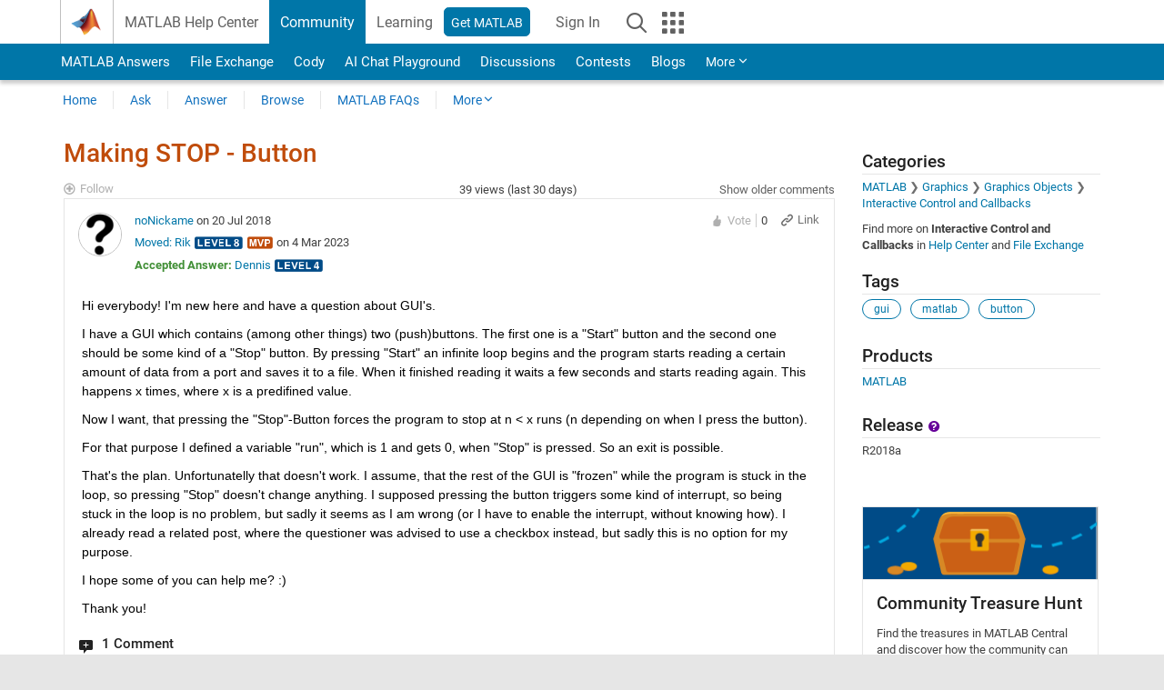

--- FILE ---
content_type: text/html; charset=utf-8
request_url: https://www.mathworks.com/matlabcentral/answers/411297-making-stop-button
body_size: 28801
content:
<!DOCTYPE html>
<html lang="en">
<head>
<meta http-equiv="Content-Type" content="text/html; charset=UTF-8">
<meta charset="utf-8">
<meta name="viewport" content="width=device-width, initial-scale=1.0">
<link rel="icon" href="/etc.clientlibs/mathworks/clientlibs/customer-ui/templates/common/resources/images/favicon.20251211153853409.ico" type="image/x-icon">
<link rel='canonical' href='https://www.mathworks.com/matlabcentral/answers/411297-making-stop-button
'><meta http-equiv="X-UA-Compatible" content="IE=edge">
<script src="/etc.clientlibs/mathworks/clientlibs/customer-ui/components/webvitals.min.20251211153853409.js"></script><script src="/etc.clientlibs/mathworks/clientlibs/customer-ui/components/jquery.min.20251211153853409.js"></script><script src="/etc.clientlibs/mathworks/clientlibs/customer-ui/components/jquery-migrate.min.20251211153853409.js"></script><link rel="stylesheet" href="/etc.clientlibs/mathworks/clientlibs/customer-ui/templates/common/core.min.20251211153853409.css" type="text/css">
<link rel="stylesheet" href="/etc.clientlibs/mathworks/clientlibs/customer-ui/templates/common.min.20251211153853409.css" type="text/css">
<link rel="stylesheet" href="/etc.clientlibs/mathworks/clientlibs/customer-ui/templates/common/footer.min.20251211153853409.css" type="text/css">
<link rel="stylesheet" href="/etc.clientlibs/mathworks/clientlibs/customer-ui/templates/matlabcentral.min.20251211153853409.css" type="text/css">
<link href="/etc.clientlibs/mathworks/clientlibs/customer-ui/templates/common/resources/fonts/roboto/roboto-latin-italic-400.20251211153853409.woff2" rel="preload" as="font" type="font/woff2" crossorigin>
<link href="/etc.clientlibs/mathworks/clientlibs/customer-ui/templates/common/resources/fonts/roboto/roboto-latin-italic-500.20251211153853409.woff2" rel="preload" as="font" type="font/woff2" crossorigin>
<link href="/etc.clientlibs/mathworks/clientlibs/customer-ui/templates/common/resources/fonts/roboto/roboto-latin-italic-700.20251211153853409.woff2" rel="preload" as="font" type="font/woff2" crossorigin>
<link href="/etc.clientlibs/mathworks/clientlibs/customer-ui/templates/common/resources/fonts/roboto/roboto-latin-normal-400.20251211153853409.woff2" rel="preload" as="font" type="font/woff2" crossorigin>
<link href="/etc.clientlibs/mathworks/clientlibs/customer-ui/templates/common/resources/fonts/roboto/roboto-latin-normal-500.20251211153853409.woff2" rel="preload" as="font" type="font/woff2" crossorigin>
<link href="/etc.clientlibs/mathworks/clientlibs/customer-ui/templates/common/resources/fonts/roboto/roboto-latin-normal-700.20251211153853409.woff2" rel="preload" as="font" type="font/woff2" crossorigin>
<link href="/etc.clientlibs/mathworks/clientlibs/customer-ui/templates/common/resources/fonts/mathworks.20251211153853409.woff" rel="preload" as="font" type="font/woff" crossorigin>
<script id="analyticsDigitalData">digitalData = {
 "pageInstanceID" : document.title,
 "page" : {
   "pageInfo" : {
     "pageID" : window.location.pathname.replace(/\/$/, '').replace(/\.(\w)+$/, ''),
     "destinationURL" : window.location.href
   },
   "category" : {
     "primaryCategory" : "matlabcentral",
     "subCategory1" : "matlabcentral/answers",
     "subCategory2" : ""
   },
   "attributes" : {
      "descriptonCode" : "Answers_411297",
      "category" : "Interactive Control and Callbacks"
    }
 },
 "product" : [ {
   "productInfo" : { }
 } ],
 "component" : [ ],
 "events" : [ ],
 "user": [ ]
};
</script><script>(function(g,b,d,f){(function(a,c,d){if(a){var e=b.createElement("style");e.id=c;e.innerHTML=d;a.appendChild(e)}})(b.getElementsByTagName("head")[0],"at-body-style",d);setTimeout(function(){var a=b.getElementsByTagName("head")[0];if(a){var c=b.getElementById("at-body-style");c&&a.removeChild(c)}},f)})(window,document,"[class*='personalization-container']:not([id^='web-application']) {opacity: 0 !important}",1E3);</script><script src="//assets.adobedtm.com/d0cc0600946eb3957f703b9fe43c3590597a8c2c/satelliteLib-e8d23c2e444abadc572df06537e2def59c01db09.js" async></script><title>Making STOP - Button - MATLAB Answers - MATLAB Central
</title>
    <link rel="alternate" href="https://www.mathworks.com/matlabcentral/answers/411297-making-stop-button" hreflang="x-default" />
    <link rel="alternate" href="https://ch.mathworks.com/matlabcentral/answers/411297-making-stop-button" hreflang="en-CH" />
    <link rel="alternate" href="https://de.mathworks.com/matlabcentral/answers/411297-making-stop-button" hreflang="en-DE" />
    <link rel="alternate" href="https://au.mathworks.com/matlabcentral/answers/411297-making-stop-button" hreflang="en-AU" />
    <link rel="alternate" href="https://in.mathworks.com/matlabcentral/answers/411297-making-stop-button" hreflang="en-IN" />
    <link rel="alternate" href="https://es.mathworks.com/matlabcentral/answers/411297-making-stop-button" hreflang="en-ES" />
    <link rel="alternate" href="https://fr.mathworks.com/matlabcentral/answers/411297-making-stop-button" hreflang="en-FR" />
    <link rel="alternate" href="https://it.mathworks.com/matlabcentral/answers/411297-making-stop-button" hreflang="en-IT" />
    <link rel="alternate" href="https://jp.mathworks.com/matlabcentral/answers/411297-making-stop-button" hreflang="en-JP" />
    <link rel="alternate" href="https://kr.mathworks.com/matlabcentral/answers/411297-making-stop-button" hreflang="en-KR" />
    <link rel="alternate" href="https://la.mathworks.com/matlabcentral/answers/411297-making-stop-button" hreflang="en-MX" />
    <link rel="alternate" href="https://nl.mathworks.com/matlabcentral/answers/411297-making-stop-button" hreflang="en-NL" />
    <link rel="alternate" href="https://se.mathworks.com/matlabcentral/answers/411297-making-stop-button" hreflang="en-SE" />
    <link rel="alternate" href="https://www.mathworks.com/matlabcentral/answers/411297-making-stop-button" hreflang="en-GB" />
    <link rel="alternate" href="https://ww2.mathworks.cn/matlabcentral/answers/411297-making-stop-button" hreflang="en-CN" />
      <script type="application/ld+json">
  {"@context":"https://schema.org","@type":"QAPage","mainEntity":{"@type":"Question","name":"Making STOP - Button","text":"Hi everybody!\r\nI'm new here and have a question about GUI's.\r\n\r\nI have a GUI which contains (among other things) two (push)buttons. The first one is a \"Start\" button and the second one should be some kind of a \"Stop\" button. By pressing \"Start\" an infinite loop begins and the program starts reading a certain amount of data from a port and saves it to a file. When it finished reading it waits a few seconds and starts reading again. This happens x times, where x is a predifined value.\r\n\r\nNow I want, that pressing the \"Stop\"-Button forces the program to stop at n \u003c x runs (n depending on when I press the button). \r\n\r\nFor that purpose I defined a variable \"run\", which is 1 and gets 0, when \"Stop\" is pressed. So an exit is possible.\r\n\r\nThat's the plan. Unfortunatelly that doesn't work. I assume, that the rest of the GUI is \"frozen\" while the program is stuck in the loop, so pressing \"Stop\" doesn't change anything. I supposed pressing the button triggers some kind of interrupt, so being stuck in the loop is no problem, but sadly it seems as I am wrong (or I have to enable the interrupt, without knowing how). I already read a related post, where the questioner was advised to use a checkbox instead, but sadly this is no option for my purpose.\r\n\r\nI hope some of you can help me? :)\r\n\r\nThank you!","answerCount":2,"upvoteCount":0,"dateModified":"2026-01-21T06:10:14Z","datePublished":"2018-07-20T11:06:27Z","author":{"@type":"Person","name":"noNickame","url":"/matlabcentral/profile/authors/13157897"},"acceptedAnswer":{"@type":"Answer","text":"It is hard to guess why it _doesn't work_ without seeing any actual code. Your GUI is not frozen while your loop is running. \r\n\r\nSmall working exampel:\r\n\r\n  \r\n  handles.fig=figure;\r\n  handles.pb1=uicontrol('style','pushbutton','position',[100 100 80 40],'callback',@start_cb,'string','Start');\r\n  handles.pb2=uicontrol('style','pushbutton','position',[200 100 80 40],'callback',@stop_cb,'string','Stop');\r\n  handles.run=1;\r\n  guidata(handles.fig,handles)\r\n  function start_cb(hObj,~)\r\n  while true\r\n      handles=guidata(hObj);\r\n      if handles.run==1\r\n      disp('running')\r\n      pause(1)\r\n      else\r\n          handles.run=1;\r\n          guidata(hObj,handles)\r\n          disp('stopped')\r\n          break\r\n      end\r\n  end\r\n  end\r\n  \r\n  function stop_cb(hObj,~)\r\n  handles.run=0;\r\n  guidata(hObj,handles)\r\n  end\r\n","dateModified":"2023-03-04T14:54:06Z","datePublished":"2018-07-20T11:34:59Z","upvoteCount":2,"url":"https://www.mathworks.com/matlabcentral/answers/411297-making-stop-button#accepted_answer_329620","author":{"@type":"Person","name":"Dennis","url":"/matlabcentral/profile/authors/12023730"}}}}
</script>


  <meta name="description" content="Making STOP - Button. Learn more about gui, matlab, button MATLAB" >
  <meta property='og:type' content='website' />
  <meta property='og:url' content='https://www.mathworks.com/matlabcentral/answers/411297-making-stop-button'/>
  <meta property="og:title" content="Making STOP - Button">
  <meta property="og:description" content="Hi everybody!
I&#39;m new here and have a question about GUI&#39;s.

I have a GUI which contains (among other things) two (push)buttons. The first one is a &quot;Start&quot; button and the second one should be so...">
  <meta property='og:image' content='https://www.mathworks.com/content/dam/mathworks/mathworks-dot-com/images/responsive/thumbnails/generic-og-thumbnail.jpg' />
  <meta property='og:image:type' content='image/png' />
  <meta name='twitter:card' content='summary' />
  <meta name="twitter:title" content="Making STOP - Button">
  <meta name="twitter:description" content="Hi everybody!
I&#39;m new here and have a question about GUI&#39;s.

I have a GUI which contains (among other things) two (push)buttons. The first one is a &quot;Start&quot; button and the second one should be so...">
  <meta name='twitter:image' content='https://www.mathworks.com/content/dam/mathworks/mathworks-dot-com/images/responsive/thumbnails/generic-og-thumbnail.jpg' />




<meta content="You may have unsaved changes to a question, answer, or comment." name="confirm-close">
<meta name="csrf-param" content="authenticity_token" />
<meta name="csrf-token" content="qNyzwRfZjNGScOAjemcINDSTmM1qRb_OSGIZaiGPDZuRXyW1QM6JPsH_Ir8Vu9OyKmpn5imlxtWdSgNlUw2q6A" />


<link rel="stylesheet" href="/matlabcentral/answers/assets/application-fef1c3998b3fd2ed3b81720fa14a2440c7e1379ef1bc8b3f1ba4b44dd7b75bf4.css" media="all" />


<div hidden id="user_locale" data-user-locale="en-US"></div>

<script type="text/javascript">
  // CSS hook -- add class="js" to the <html> element
  document.documentElement.className = document.documentElement.className === '' ? 'js' : document.documentElement.className + ' js';
</script>


<script src="/matlabcentral/answers/assets/application-aaef124426ebf854e0a3233ab13f095f188df70b467a2c25ca55a844e4f15502.js"></script>
  <script src="/matlabcentral/answers/assets/antlr3-all.min-35e3cfa919d322816b2f1373ecf5273af4e75a1099e1b594c18370cf04274699.js"></script>
  <script src="/matlabcentral/answers/assets/jquery.iframe-transport-813007b8b86e048856d9bcd468b8560ea64ef9c326adcc69218be932f067df59.js"></script>
  <script src="/matlabcentral/answers/assets/jquery.fileupload-c44607ab0eaed35eda47b5949e54e36b30212d31ccf1f7729f36ac2c4ec32333.js"></script>
  <script src="/matlabcentral/answers/assets/jquery.placeholder-eb1153903ffe9a8c830b4a475a9299c198180605f5054e36c6460acd44119fb7.js"></script>
  <script src="/matlabcentral/answers/assets/matlabmarkup.combined-6e1c8b74626e15e9abf2cab8f81fbefca3008e28b693d2bdf8f16eb3ea6ce48a.js"></script>


<link href="/matlabcentral/css/mlc6.css" rel="stylesheet" type="text/css">
<link rel="stylesheet" href="/matlabcentral/answers/assets/mt-f25a38d6403becaa21cb35ef00fa774c03e0034c1484895d5a24bbd3484c0ca7.css" media="all" />


  <link rel="stylesheet" href="/matlabcentral/answers/assets/multicomplete_all_languages-2732781fc94cfa7ada81b11048ad0bf677f21fa8568f90a7759ad958956e7bcd.css" media="all" />
<link rel="stylesheet" type="text/css" href="/matlabcentral/static/rtc/scripts/mlc-rtc-1.0.19.css">
<link rel="stylesheet" type="text/css" href="/matlabcentral/static/rtc/scripts/mlc-rtc-live-eval-1.0.0.css">
<script src = "https://www.mathworks.com/matlabcentral/jscript/profile_card_v1.3.js" data-app-name="answers"></script>
<script type="text/javascript">
  I18n.defaultLocale = "en";
  I18n.locale = "en";
</script>

<script src = "/matlabcentral/jscript/community-typeahead-v2.js" defer></script>
  <script type="text/javascript">
   $( document ).ready(function() {
      var quickLinks = [
        { text: "How to ask a good question", link: "/matlabcentral/answers/help/?s_tid=ta_ans_quicklinks_ask#ask" },
        { text: "View MATLAB FAQs", link: "/matlabcentral/answers/faqs/?s_tid=ta_ans_quicklinks_faqs" },
        { text: "How to search", link: "/matlabcentral/answers/help/?s_tid=ta_ans_quicklinks_search#search" }
      ];
      const possibleSelectors = ['#query', '#answerssearch', '#lp_answerssearch'];
      possibleSelectors.forEach(selector => {
        const inputElement = document.querySelector(selector);
        if (inputElement) {
          const customElement = document.createElement('community-typeahead');
          customElement.setAttribute('input-selector', selector);
          customElement.setAttribute('quick-links', JSON.stringify(quickLinks));
          customElement.setAttribute('app', 'answers');
          customElement.setAttribute('env', 'prod');
          customElement.setAttribute('site-language', 'en');
          customElement.setAttribute('blank-state', 'true');
          document.body.appendChild(customElement);
        }
      });
    });
</script>
<script>
//visual indicator for spam moderation pending contents for moderators
function loadSpamIndicator(){
}
window.onload = loadSpamIndicator();
</script>


                              <script>!function(a){var e="https://s.go-mpulse.net/boomerang/",t="addEventListener";if("False"=="True")a.BOOMR_config=a.BOOMR_config||{},a.BOOMR_config.PageParams=a.BOOMR_config.PageParams||{},a.BOOMR_config.PageParams.pci=!0,e="https://s2.go-mpulse.net/boomerang/";if(window.BOOMR_API_key="LERXA-6VNES-W6PXS-U8C7F-BXSZH",function(){function n(e){a.BOOMR_onload=e&&e.timeStamp||(new Date).getTime()}if(!a.BOOMR||!a.BOOMR.version&&!a.BOOMR.snippetExecuted){a.BOOMR=a.BOOMR||{},a.BOOMR.snippetExecuted=!0;var i,_,o,r=document.createElement("iframe");if(a[t])a[t]("load",n,!1);else if(a.attachEvent)a.attachEvent("onload",n);r.src="javascript:void(0)",r.title="",r.role="presentation",(r.frameElement||r).style.cssText="width:0;height:0;border:0;display:none;",o=document.getElementsByTagName("script")[0],o.parentNode.insertBefore(r,o);try{_=r.contentWindow.document}catch(O){i=document.domain,r.src="javascript:var d=document.open();d.domain='"+i+"';void(0);",_=r.contentWindow.document}_.open()._l=function(){var a=this.createElement("script");if(i)this.domain=i;a.id="boomr-if-as",a.src=e+"LERXA-6VNES-W6PXS-U8C7F-BXSZH",BOOMR_lstart=(new Date).getTime(),this.body.appendChild(a)},_.write("<bo"+'dy onload="document._l();">'),_.close()}}(),"".length>0)if(a&&"performance"in a&&a.performance&&"function"==typeof a.performance.setResourceTimingBufferSize)a.performance.setResourceTimingBufferSize();!function(){if(BOOMR=a.BOOMR||{},BOOMR.plugins=BOOMR.plugins||{},!BOOMR.plugins.AK){var e=""=="true"?1:0,t="",n="aoe3bhqccdudy2lqv6ba-f-c8493d32e-clientnsv4-s.akamaihd.net",i="false"=="true"?2:1,_={"ak.v":"39","ak.cp":"1460359","ak.ai":parseInt("195948",10),"ak.ol":"0","ak.cr":8,"ak.ipv":4,"ak.proto":"h2","ak.rid":"169f936b","ak.r":44331,"ak.a2":e,"ak.m":"x","ak.n":"essl","ak.bpcip":"3.137.176.0","ak.cport":50456,"ak.gh":"23.33.23.10","ak.quicv":"","ak.tlsv":"tls1.3","ak.0rtt":"","ak.0rtt.ed":"","ak.csrc":"-","ak.acc":"","ak.t":"1768992642","ak.ak":"hOBiQwZUYzCg5VSAfCLimQ==AqvF1FpZuxu7MPAi8kSTWAeMhZtF9lVrmEapq0RNcXKmMaF5683hA7Y3RunYP10wvDTrwl4pcWzlJB9bT3RkTlY7Q0hQRzwycS0SE4+iV7hyIDe+ZhUgKhexPzoPoqGJBTRCB6ETLQx/TSBZovonny7oUlOO3FO2+DE/f7CEXiNI7grwFXUNhcvUd2Vao34q2KgVZQHKKDPmn47o04nzsAxRE812IobkQjQZD6l7lW/JcvGA9NQXL2wkkb0zxR6zbP1W/eZMyFZLVtZVPH7avpBi9CyXXoXRkZ2qS94jNocunfnIrly0x7mMERCkbTBHQ/lnFT1Txquvg2a/WyOtPX9PupwaAxPUTBF17x0rnZz1RUurdYuYrAt9/ICkyWVuakhXwBzG1z+/GDFPqf091Dq0+zeufK9nNsx9cr4X1qc=","ak.pv":"296","ak.dpoabenc":"","ak.tf":i};if(""!==t)_["ak.ruds"]=t;var o={i:!1,av:function(e){var t="http.initiator";if(e&&(!e[t]||"spa_hard"===e[t]))_["ak.feo"]=void 0!==a.aFeoApplied?1:0,BOOMR.addVar(_)},rv:function(){var a=["ak.bpcip","ak.cport","ak.cr","ak.csrc","ak.gh","ak.ipv","ak.m","ak.n","ak.ol","ak.proto","ak.quicv","ak.tlsv","ak.0rtt","ak.0rtt.ed","ak.r","ak.acc","ak.t","ak.tf"];BOOMR.removeVar(a)}};BOOMR.plugins.AK={akVars:_,akDNSPreFetchDomain:n,init:function(){if(!o.i){var a=BOOMR.subscribe;a("before_beacon",o.av,null,null),a("onbeacon",o.rv,null,null),o.i=!0}return this},is_complete:function(){return!0}}}}()}(window);</script></head>
<body class="-is_bootstrap3      templateservice           -has_usernav  -is_full_header    " data-cid="mktg">
<a class="skip_link sr-only" href="#skip_link_anchor" tabindex="1">Skip to content</a><div class="sticky-top" id="sticky_container">
<header class="-has_matrix -has_mwa -has_store -has_topnav -has_subnav -has_slidingnav"><nav class="navbar navbar-expand-lg" aria-label="Main navigation"><div class="container-fluid container-lg"><div class="d-lg-flex flex-row align-items-center" id="header_content_container">
<a href="/?s_tid=user_nav_logo" class="navbar-brand d-inline-flex"><img src="/etc.clientlibs/mathworks/clientlibs/customer-ui/templates/common/resources/images/mathworks-logo-membrane.20251211153853409.svg" class="mw_logo" alt="MathWorks" width="34" height="30"></a><div class="sectionHead sectionhead containsResourceName resourceClass-sectionhead"><p class="d-inline-flex d-lg-none h1"><a href="/matlabcentral/answers/index" class="add_cursor_pointer">MATLAB Answers</a></p></div>
<div class="d-flex d-lg-none" id="global_mobile_actuator_container_search"><button class="navbar-toggler btn collapsed" id="global_search_mobile_actuator" type="button" data-toggle="collapse" data-bs-toggle="collapse" data-target="#global_search_mobile" data-bs-target="#global_search_mobile" aria-controls="global_search_mobile" aria-expanded="false" aria-label="Toggle Search"><span class="icon-search"></span></button></div>
<div class="navbar-collapse collapse" id="global_search_mobile">
<div id="global_search_mobile_placeholder"></div>
<div id="global_search_container"><div class="sectionHeadSearchBox sectionheadsearchbox containsResourceName resourceClass-sectionheadsearchbox">    <script src="/etc.clientlibs/mathworks/clientlibs/customer-ui/components/sectionheadsearchbox/bs5.min.20251211153853409.js"></script><link rel="stylesheet" href="/etc.clientlibs/mathworks/clientlibs/customer-ui/components/typeahead.min.20251211153853409.css" type="text/css">
<form name="search" id="site_search" class="site_search" action="/matlabcentral/answers" method="get"><div class="input-group dropdown">
<label id="search-mathworks" class="visually-hidden" for="query">Search Answers</label><input type="hidden" name="c[]" id="site_search_collection" value="answers"><input type="search" name="term" id="query" class="form-control conjoined_search" aria-autocomplete="list" autocomplete="off" role="combobox" aria-controls="search_suggestions" aria-haspopup="listbox" aria-expanded="true" aria-activedescendant placeholder="Search Answers" data-site-domain="www" data-site-language="en" data-typeahead-proxy-url="https://services.mathworks.com/typeahead" data-typeahead-result-count="10" data-label-suggestions="Suggestions" data-label-see-all-results="See all results" aria-labelledby="search-mathworks" aria-owns="sectionHeadSearchDropdown"><button class="btn btn_color_blue btn-outline dropdown-toggle" type="button" data-toggle="dropdown" data-bs-toggle="dropdown" aria-expanded="false" id="site_search_selector">Answers</button><ul class="dropdown-menu dropdown-menu-end" id="sectionHeadSearchDropdown">
<li><a class="dropdown-item" href="#" data-placeholder="Search Help Center" data-collection="support" data-action="https://www.mathworks.com/support/search.html" data-parameter="q">Help Center</a></li>
<li style="display:none;"><a class="dropdown-item" href="#" data-placeholder="Search Answers" data-collection="answers" data-action="https://www.mathworks.com/matlabcentral/answers" data-parameter="term">Answers</a></li>
<li><a class="dropdown-item" href="#" data-placeholder="Search MathWorks.com" data-collection="entire_site" data-action="https://www.mathworks.com/search.html" data-parameter="q">MathWorks</a></li>
</ul>
<button type="submit" id="searchbutton" class="btn btn_color_blue btn-outline icon-search" aria-label="Search"></button>
</div></form>
</div></div>
</div>
<div class="d-flex d-lg-none" id="global_mobile_actuator_container_navigation"><button class="navbar-toggler collapsed btn" id="global_navigation_mobile_actuator" type="button" data-toggle="collapse" data-bs-toggle="collapse" data-target="#global_navigation" data-bs-target="#global_navigation" aria-controls="global_navigation" aria-expanded="false" aria-label="${alwaystranslate:'Toggle Main Navigation'}"><span class="icon-menu-full"></span></button></div>
<div class="collapse navbar-collapse" id="global_navigation"><div class="topNavigation topnavigation containsResourceName resourceClass-topnavigation"><ul class="navbar-nav flex-grow-1 align-items-lg-center mb-0">
<li class="nav-item dropdown" id="globalnav_item_helpcenter"><a href="/help/?s_tid=user_nav_help" class="nav-link ">MATLAB Help Center</a></li>
<li class="nav-item dropdown" id="globalnav_item_community"><a href="/matlabcentral/?s_tid=user_nav_community" class="nav-link active ">Community</a></li>
<li class="nav-item dropdown" id="globalnav_item_learning"><a href="https://matlabacademy.mathworks.com/?s_tid=user_nav_learning" class="nav-link ">Learning</a></li>
<li class="nav-item  -alignment_lg_end" id="globalnav_item_matlab">
<a href="https://login.mathworks.com/embedded-login/landing.html?cid=getmatlab&amp;s_tid=user_nav_getml" style="display:none !important;" class="not-logged-in btn btn_color_blue d-block d-lg-inline-flex ">Get MATLAB</a><a href="https://login.mathworks.com/embedded-login/landing.html?cid=getmatlab&amp;s_tid=user_nav_getml" style="display:none !important;" class="logged-in btn btn_color_blue d-block d-lg-inline-flex ">MATLAB</a>
</li>
<li class="nav-item dropdown -alignment_lg_end" id="globalnav_item_mwa">
<a href="#" class="nav-link headernav_login mwa-nav_login" id="mwanav_item_login" style="display: none;" aria-label="Sign In to Your MathWorks Account">Sign In</a><a href="#" class="nav-link headernav_logout dropdown-toggle" id="mwanav_actuator" role="button" data-toggle="dropdown" data-bs-toggle="dropdown" aria-expanded="false" style="display: none;" title="Access your MathWorks Account"><span class="mwanav_avatar mwa_image_drop_down"></span><span class="mobile_account_name visually_hidden_xxl visually_hidden_xl visually_hidden_lg hidden-md hidden-lg"></span></a><ul class="dropdown-menu dropdown-menu-lg-end" id="mwanav_dropdown_menu">
<li id="mwanav_item_account"><a class="mwa-account dropdown-item">My Account</a></li>
<li id="mwanav_item_community"><a class="mwa-community-profile dropdown-item">My Community Profile</a></li>
<li id="mwanav_item_associate"><a class="mwa-link-license dropdown-item">Link License</a></li>
<li><hr class="dropdown-divider"></li>
<li id="mwanav_item_logout"><a class="mwa-logout dropdown-item">Sign Out</a></li>
</ul>
</li>
<li class="nav-item d-block d-lg-none" id="globalnav_item_mobile_cta_support"><a href="/support/contact_us.html" id="mobile_cta_support" class="nav-link "><span class="icon-phone"></span>Contact MathWorks Support</a></li>
<li class="nav-item d-block d-lg-none" id="globalnav_item_mobile_cta_corporate"><a href="/" id="mobile_cta_corporate" class="nav-link "><span class="icon-membrane"></span>Visit mathworks.com</a></li>
<li class="nav-item dropdown d-none d-lg-block -alignment_lg_end" id="globalnav_item_search">
<a href="#" class="nav-link dropdown-toggle" role="button" data-toggle="dropdown" data-bs-toggle="dropdown" aria-expanded="false" aria-label="Search"><span class="icon-search"></span></a><div class="dropdown-menu"><div class="container-lg"><div class="row align-items-center"><div class="col"><div id="global_search_desktop_placeholder"></div></div></div></div></div>
</li>
<li class="nav-item d-none d-lg-block -alignment_lg_end" id="globalnav_item_matrix"><mw-matrix lang="en" tier="DOTCOM" env="prod" bsversion="bs5" class="nav-link" host="https://www.mathworks.com"></mw-matrix></li>
</ul></div></div>
</div></div></nav></header><div class="subnav" id="subnav"><div class="subnav_container"><div class="container-fluid container-lg"><div class="row"><div class="col-12"><div class="slidingNav slidingnav containsResourceName resourceClass-slidingnav">
<div id="sliding_nav" class="splide" data-item-per-page="8"><div class="splide__track"><ul class="splide__list">
<li id="mlcsubnav_answers" class="splide__slide active mlcsubnav_answers"><a href="/matlabcentral/answers/index/?s_tid=gn_mlc_an" class=" ">MATLAB Answers</a></li>
<li id="mlcsubnav_fx" class="splide__slide  mlcsubnav_fx"><a href="/matlabcentral/fileexchange/?s_tid=gn_mlc_fx_files" class=" ">File Exchange</a></li>
<li id="mlcsubnav_cody" class="splide__slide  mlcsubnav_cody"><a href="/matlabcentral/cody/?s_tid=gn_mlc_cody" class=" ">Cody</a></li>
<li id="mlcsubnav_playground" class="splide__slide  mlcsubnav_playground"><a href="/matlabcentral/playground?s_tid=gn_mlc_playground" class=" ">AI Chat Playground</a></li>
<li id="mlcsubnav_discussions" class="splide__slide  mlcsubnav_discussions"><a href="/matlabcentral/discussions?s_tid=gn_mlc_disc" class=" ">Discussions</a></li>
<li id="mlcsubnav_contests" class="splide__slide  mlcsubnav_contests"><a href="/matlabcentral/contests.html?s_tid=gn_mlc_contests" class=" ">Contests</a></li>
<li id="mlcsubnav_blogs" class="splide__slide  mlcsubnav_blogs"><a href="https://blogs.mathworks.com/?s_tid=gn_mlc_blg" class=" ">Blogs</a></li>
<li id="mlcsubnav_more" class="splide__slide dropdown mlcsubnav_more">
<a href="#" class="dropdown-toggle" data-toggle="dropdown" data-bs-toggle="dropdown" role="button" aria-haspopup="true" aria-expanded="false">More<span class="caret"></span></a><ul class="dropdown-menu">
<li class=" "><a href="/matlabcentral/content/communities.html?s_tid=gn_mlc_tbc_dl" class="dropdown-item ">Communities</a></li>
<li class=" "><a href="/matlabcentral/community/onramps/mlc_treasure_hunt?s_tid=gn_mlc_hunt" class="dropdown-item ">Treasure Hunt</a></li>
<li class=" "><a href="/matlabcentral/profile/authors/search?s_tid=gn_mlc_people" class="dropdown-item ">People</a></li>
<li class=" "><a href="/matlabcentral/content/community-advisors.html?s_tid=gn_mlc_cab" class="dropdown-item ">Community Advisors</a></li>
<li class=" "><a href="/matlabcentral/profile/badges/all?s_tid=gn_mlc_bdgs" class="dropdown-item ">Virtual Badges</a></li>
<li class=" "><a href="/matlabcentral/content/about.html?s_tid=gn_mlc_about" class="dropdown-item ">About</a></li>
</ul>
</li>
</ul></div></div>
<div><div class="cq-placeholder" data-emptytext="Sliding Navigation"></div></div>    <link rel="stylesheet" href="/etc.clientlibs/mathworks/clientlibs/customer-ui/components/splide.min.20251211153853409.css" type="text/css">
<link rel="stylesheet" href="/etc.clientlibs/mathworks/clientlibs/customer-ui/components/slidingnav.min.20251211153853409.css" type="text/css">
<script src="/etc.clientlibs/mathworks/clientlibs/customer-ui/components/splide.min.20251211153853409.js"></script><script src="/etc.clientlibs/mathworks/clientlibs/customer-ui/components/slidingnav.min.20251211153853409.js"></script>
</div></div></div></div></div></div>
<div class="localnav" id="localnav"><div class="localnav_container"><div class="container-fluid container-lg"><div class="row"><div class="col-12"><nav class="navbar navbar-expand-lg" aria-label="Local Navigation"><button class="navbar-toggler" type="button" id="localnav_actuator" data-toggle="collapse" data-bs-toggle="collapse" data-target="#local_navigation" data-bs-target="#local_navigation" aria-controls="localnav" aria-expanded="false" aria-label="Toggle navigation"><span class="icon-kebab"></span></button><div class="collapse navbar-collapse" id="local_navigation"><div class="localNavigation localnav containsResourceName resourceClass-localnav"><ul class="navbar-nav" id="localnav_navbar">
 <li class="nav-item" id="landing_link"><a href="/matlabcentral/answers/index?s_tid=al" class="nav-link">Home</a></li> <li class="nav-item" id="ask_question_link"><a href="/matlabcentral/answers/questions/new/?s_tid=gn_mlc_ans_ask" class="nav-link">Ask</a></li> <li class="nav-item" id="answer_question_link"><a href="/matlabcentral/answers/?status=unanswered&amp;s_tid=gn_mlc_ans_ans" class="nav-link">Answer</a></li> <li class="nav-item" id="questions_link"><a href="/matlabcentral/answers/?s_tid=gn_mlc_ans_ans" class="nav-link">Browse</a></li> <li class="nav-item" id="questions_faqs_link"><a href="/matlabcentral/answers/faqs?s_tid=gn_mlc_ans_faqs" class="nav-link">MATLAB FAQs</a></li> <li class="nav-item dropdown"><a href="" class="nav-link dropdown-toggle" role="button" data-toggle="dropdown" data-bs-toggle="dropdown" aria-expanded="false">More<sup class='spam_indicator hidden'><span class='icon-mw-circle icon_12 small add_font_color_darkorange'></span></sup></a><ul class="dropdown-menu"><li id="contributors_link"><a href="/matlabcentral/answers/contributors/?s_tid=gn_mlc_ans_cnt" class="dropdown-item" rel="nofollow">Contributors</a></li><li id="activity_link"><a href="/matlabcentral/answers/activities?s_tid=gn_mlc_ans_rec" class="dropdown-item" rel="nofollow">Recent Activity</a></li><li id="flags_link"><a href="/matlabcentral/answers/flagged?s_tid=gn_mlc_ans_FC" class="dropdown-item" rel="nofollow">Flagged Content</a></li><li id="spam_link"><a href="/matlabcentral/spammoderator?app=answers&amp;s_tid=gn_mlc_ans_spam" class="dropdown-item" rel="nofollow">Manage Spam<sup class='spam_indicator hidden'><span class='icon-mw-circle icon_12 small add_font_color_darkorange'></span></sup></a></li><li id="help_link"><a href="/matlabcentral/answers/help?s_tid=gn_mlc_ans_hlp" class="dropdown-item" rel="nofollow">Help</a></li></ul></li>
</ul></div></div></nav></div></div></div></div></div>
</div>
<div class="content_container" id="content_container"><main id="skip_link_anchor" tabindex="-1"><div class="container">
<section><div class="mainParsys parsys containsResourceName resourceClass-parsys"><div class="targetcontainer containsResourceName resourceClass-targetcontainer section"><div class="personalization-container " id="web-application-body-container"><div>
<div class="targetContent parsys containsResourceName resourceClass-parsys">
<input type="hidden" id="question_origin_path" name="question_origin_path" value="answers" />
<input type="hidden" id="mobile" name="mobile" value="false" />
<input type="hidden" id="matlab_mobile_enabled" name="matlab_mobile_enabled" value="true" />
<input type="hidden" id="mm_try_endpoint" name="mm_try_endpoint" value="https://mobile.mathworks.com/matlab_mobile/try_in_matlab_mobile.html" />

<input type="hidden" id="time_loaded_orig" value="2026-01-21T10:50:42+00:00" />
<input type="hidden" id="time_activity_orig" value="2026-01-21T10:50:42+00:00" />
<input type="hidden" id="time_activity_offset_start" />
<script>$("#time_activity_offset_start").val(Date.now())</script>
<input type="hidden" id="run_count" value=0 />
<input type="hidden" id="run_time" value=0 />
<input type="hidden" id="category_hierarchy" value="[{&quot;MATLAB&quot;:&quot;matlab/index&quot;,&quot;Graphics&quot;:&quot;matlab/index.matlab/graphics&quot;,&quot;Graphics Objects&quot;:&quot;matlab/index.matlab/graphics.matlab/graphics-objects&quot;,&quot;Interactive Control and Callbacks&quot;:&quot;matlab/index.matlab/graphics.matlab/graphics-objects.matlab/interactive-control-and-callbacks&quot;}]" />


<script src = "/includes_content/responsive/scripts/MwCondensedRelatedContent.js"></script>
<script src = "/matlabcentral/answers/related.js"></script>
<script src = "/includes_content/responsive/scripts/iframeResizer.contentWindow.min.js"></script>
<script src = "/includes_content/responsive/scripts/iframeResizer.min.js"></script>
<script src = "/matlabcentral/discussions/component.v2.js"></script>
<script src = "/matlabcentral/jscript/announcements_v1.js" data-app-name ="MATLAB Answers"></script>
<script src = "/matlabcentral/static/rtc/scripts/code-options-1.5.2.js" data-code-options-app="answers" data-locale="en"></script>



<div translate="no">

</div>





<div class="alert alert-success" id="follow_confirmation" style="display:none" translate="no">
  <span class="alert_icon icon-alert-success"></span>
  <p class="alert_heading"><strong>You are now following this question</strong></p>
  <ul>
    <li>You will see updates in your <a href="/matlabcentral/profile/authors/my_profile?content=all">followed content feed</a>.</li>
    <li>You may receive emails, depending on your <a href="/matlabcentral/profile/authors/my_profile/notification_preferences">communication preferences</a>.</li>
  </ul>
</div>




<div class="row">
  <div class="col-xs-12 col-sm-12 col-md-9" id="answers_content_container">

    <div class="title_container">
  <div class="question_title">
    <h1 id="title_question_411297" class="add_font_color_emphasize">Making STOP - Button</h1>
  </div>
</div>

<div class="title_subhead">
  <div class="follow" id="toggle_follow_question" translate="no">
    <button id="follow_link" class="btn btn-link"
        disabled="disabled" title="Sign in to follow activity"
    >
        <span class="follow_icon icon-add-circle" data-action="follow"></span>Follow
    </button>
</div>

  
<div id="views_question_411297" class="views">
  <div class="text-right">
    39 views (last 30 days)
  </div>
</div>

  <div class="comments_controls invisible add_font_color_mediumgray"> 
    <div class="text-right">
       <a href="javascript:void(0);" id="expandOlderComments" data-allexpanded="false">Show older comments</a>
    </div>
</div>    

<script>

var p_id, commentsList;
 p_id = undefined;


$(document).ready(function () {
  // show comments control if any of the threads have visible comment controls
  if ($("#answers_content_container").find('.comments .toggle-comments:not(:hidden)').length > 0){
    $('.comments_controls').removeClass('invisible');
  }

  // on page load check the preference to expand or collapse
  commentsList = $("#answers_content_container").find('.comments'); 

  if(p_id === undefined && is_cookie_set("show_older_comments")){
    doExpandOlderCommentsInPage($('#expandOlderComments'), commentsList);
  }   
});


//click handler for expand collapse link
$(document).on('click', '#expandOlderComments', function(e) {
  commentsList = $("#answers_content_container").find('.comments');
  expandCollapseOlderComments(e,commentsList);
});


function expandCollapseOlderComments(e, commentsList){
  e.preventDefault();     
  var link = e.currentTarget;
    if ($(link).data('allexpanded')) {
      doCollapseOlderCommentsInPage($(link), commentsList);
    } else {
      doExpandOlderCommentsInPage($(link), commentsList);
    }

  if (p_id === undefined) {
      $(link).data('allexpanded') ? set_show_older_comments() : unset_show_older_comments();
    } else {
      $(link).data('allexpanded') ? set_show_older_comments(true, p_id) : unset_show_older_comments(true, p_id);
  }

}


function doExpandOlderCommentsInPage(a_link, elt_array) {
    a_link.data('allexpanded', true);
    a_link.html('Hide older comments');
    $.each(elt_array, function(i, elt) {
        if($(elt).data('state') === 'closed'){
          var comments = $(elt).find('[id^=comment_].comment');
          comments.removeClass('hidden');     
          $(elt).find(".toggle-comments a> span:nth-of-type(1)").addClass('hidden');
          $(elt).find(".toggle-comments a> span:nth-of-type(2)").removeClass('hidden');
          $(elt).data('state', 'open');
        }
    });
}


function doCollapseOlderCommentsInPage(a_link ,elt_array) {
    a_link.data('allexpanded', false);
    a_link.html('Show older comments');

    $.each(elt_array, function(i, elt) {
        if($(elt).data('state') === 'open'){
          var comments = $(elt).find('[id^=comment_].comment');
          comments.slice(0, -2).addClass('hidden');
          $(elt).find(".toggle-comments a> span:nth-of-type(1)").removeClass('hidden');
          $(elt).find(".toggle-comments a> span:nth-of-type(2)").addClass('hidden');
          $(elt).data('state', 'closed');
        }
    });
}


function set_show_older_comments(logged_in = false, p_id = "") {
    if (logged_in) {
        update_show_older_comments_pref(p_id, true);
    } else {
        document.cookie = "show_older_comments=true; expires="+new Date(Date.now()+(10*365*24*60*60*1000)).toUTCString()+";";
    }
}
  

function unset_show_older_comments(logged_in = false, p_id = "") {
    if (logged_in) {
        update_show_older_comments_pref(p_id, false);
    } else {
      document.cookie = "show_older_comments=false; expires="+new Date(Date.now()+(10*365*24*60*60*1000)).toUTCString()+";";
    }
}


function update_show_older_comments_pref(p_id, pref) {
    $.ajax({
      method:'POST',
      url: '/matlabcentral/answers/comments_pref',
      contentType: 'application/json; charset=utf-8',
      data: '{"p_id":' + p_id + ',"show_older_comments":' + pref + '}'
    });
}


function is_show_older_comments_cookie_set() {
    var show_older_comments_cookie = false;
    var allcookies = document.cookie;
    cookiearray = allcookies.split(';');
    for(var i=0; i<cookiearray.length; i++) {
      var cookie_name = cookiearray[i].split('=')[0];
      var cookie_value = cookiearray[i].split('=')[1];
      if(cookie_name.trim() == "show_older_comments") {
        if (cookie_value == "true") show_older_comments_cookie = true;
        break;
      }
    }
    return show_older_comments_cookie;
}


</script>

</div>

	  <div class="question" id="question_411297">
    <div class="row">
      <!-- question and question-comment section -->
      <div class="col-md-12" id="question_content_section">
        <div class="panel panel-default">
          <div class="panel-body">
            <div class="question_container">
              <div class="avatar">
  <div id="question-avatar">
    <a class="author_inline analyticsMlcProfileModal" data-locale-id="en" href="/matlabcentral/profile/authors/13157897"><img src="/responsive_image/100/100/0/0/0/cache/matlabcentral/profiles/13157897_1561995492200.png" alt="noNickame" class="avatar-img" loading="lazy" width="48" height="48"></a>


  </div>
</div>
<div class="contributor_info small">
  <div id="asked_question_411297" class="contribution">
    <a class="author_inline analyticsMlcProfileModal" data-locale-id="en" href="/matlabcentral/profile/authors/13157897">noNickame</a>

 <span class="question-ask-date">on 20 Jul 2018</span>
  </div>
</div>

<div class="contributor_tools">
  <div class="hidden-xs" id="desktop_actions">
  <ul class="question_tools pull-right">
    
<li class="question_actions">
  <div id="votes_question_411297" class="vote" translate="no">
    <form class="vote-form show-modal-on-error" action="/matlabcentral/answers/votes" accept-charset="UTF-8" data-remote="true" method="post">
  <input autocomplete="off" type="hidden" value="Question" name="vote[votable_type]" /><input autocomplete="off" type="hidden" value="411297" name="vote[votable_id]" />
  <button type="submit" class="login btn btn-link" disabled="disabled" title="Sign in to vote for questions and answers"><span class="icon-like vote_icon"></span><span class="vote_prompt">Vote</span></button><div class="vote_count"><span class="pipe"></span>0</div>
</form>
  </div>
</li>

    
  <li class="question_actions">
    <div class="question-link" translate="no">
      <a id="toggle_permalink_question_411297" title="Direct link to this question" data-toggle="modal" data-target="#permalink_question_411297" href="#question_411297"><span class="icon-link"></span>Link</a>
    </div>
<div class="modal fade" id="permalink_question_411297" tabindex="-1" role="dialog" aria-labelledby="permalink_question_411297_label">
  <div class="modal-dialog" role="document">
    <div class="modal-content">
      <div class="modal-header">
        <button type="button" class="close" data-dismiss="modal" aria-label="Close"><span aria-hidden="true">&times;</span></button>
        <h4 class="modal-title add_margin_0" id="permalink_question_411297_label"> Direct link to this question</h4>
      </div>
      <div class="modal-body">
          <p class="link-wrapper"><a href="https://www.mathworks.com/matlabcentral/answers/411297-making-stop-button" id="anchor_permalink_question_411297">https://www.mathworks.com/matlabcentral/answers/411297-making-stop-button</a></p>
      </div>
      <div class="modal-footer">
        <button type="button" class="btn companion_btn btn_color_blue" data-dismiss="modal">Cancel</button>
        <button type="button" class="btn btn_color_blue copy_permalink" id="copy_permalink_question_411297">Copy to Clipboard</button>
      </div>
    </div>
  </div>
  
</div>
  </li>
  
    

        
    
        

    

      
      

      <li class="question_actions mt-link hidden">
    <a class="icon-translate mt-button mt-button-leaf " 
       id="leaf-question-translation-btn" translate="no" 
       disabled="disabled" title="Sign in to translate" rel="nofollow" href="#"></a>
  </li>

  </ul>
</div>

<div class="visible-xs overflow_menu pull-right" id="mobile_actions">
  <div class="dropdown show">
    <a href="#" class="dropdown-toggle thread_menu_icon btn-link-force" id="dropdownMenuLink" data-target="#" type="button" data-toggle="dropdown" aria-haspopup="true" aria-expanded="false">
      <strong>&nbsp;&#8942;&nbsp;</strong>
    </a>
    <div class="dropdown-menu dropdown-menu-right" aria-labelledby="dropdownMenuLink">
      <ul class="question_tools">
        
<li class="question_mobile_actions">
  <div id="votes_question_411297_m" class="vote" translate="no">
    <form class="vote-form show-modal-on-error" action="/matlabcentral/answers/votes" accept-charset="UTF-8" data-remote="true" method="post">
  <input autocomplete="off" type="hidden" value="Question" name="vote[votable_type]" /><input autocomplete="off" type="hidden" value="411297" name="vote[votable_id]" />
  <button type="submit" class="login btn btn-link" disabled="disabled" title="Sign in to vote for questions and answers"><span class="icon-like vote_icon"></span><span class="vote_prompt">Vote</span></button><div class="vote_count"><span class="pipe"></span>0</div>
</form>
  </div>
</li>

        
  <li class="question_mobile_actions">
    <div class="question-link" translate="no">
      <a id="toggle_permalink_question_411297_m" title="Direct link to this question" data-toggle="modal" data-target="#permalink_question_411297_m" href="#question_411297"><span class="icon-link"></span>Link</a>
    </div>
<div class="modal fade" id="permalink_question_411297_m" tabindex="-1" role="dialog" aria-labelledby="permalink_question_411297_label">
  <div class="modal-dialog" role="document">
    <div class="modal-content">
      <div class="modal-header">
        <button type="button" class="close" data-dismiss="modal" aria-label="Close"><span aria-hidden="true">&times;</span></button>
        <h4 class="modal-title add_margin_0" id="permalink_question_411297_label"> Direct link to this question</h4>
      </div>
      <div class="modal-body">
          <p class="link-wrapper"><a href="https://www.mathworks.com/matlabcentral/answers/411297-making-stop-button" id="anchor_permalink_question_411297_m">https://www.mathworks.com/matlabcentral/answers/411297-making-stop-button</a></p>
      </div>
      <div class="modal-footer">
        <button type="button" class="btn companion_btn btn_color_blue" data-dismiss="modal">Cancel</button>
        <button type="button" class="btn btn_color_blue copy_permalink" id="copy_permalink_question_411297_m">Copy to Clipboard</button>
      </div>
    </div>
  </div>
  
</div>
  </li>
  
        

            
    
            

        

          
          

          <li class="question_mobile_actions mt-link hidden">
    <a class="icon-translate mt-button mt-button-leaf " 
       id="leaf-question-translation-btn" translate="no" 
       disabled="disabled" title="Sign in to translate" rel="nofollow" href="#"></a>
  </li>

      </ul>
    </div>
  </div>
</div>

</div>
<div class="contribution latest-activity" translate="no">
    <input type="hidden" id="time_question_activity_orig" name="time_question_activity_orig" value="2023-03-04 16:42:53" />
    <input type="hidden" id="accepted_answers_count_orig" name="accepted_answers_count_orig" value="1" />
    <input type="hidden" id="answers_count_orig" name="answers_count_orig" value="2" />
    <input type="hidden" id="total_comments_count_orig" name="total_comments_count_orig" value="6" />
    <a class="leaf_contribution" href="#" onclick="return false;" target="https://www.mathworks.com/matlabcentral/answers/411297-making-stop-button#comment_2645395">Moved:</a> <a class="author_inline analyticsMlcProfileModal" data-locale-id="en" href="/matlabcentral/profile/authors/3073010">Rik</a>
      <span id="top_contributor_status"
            class="icon-level-08 answers_identifier add_font_color_darkblue"
            data-toggle="tooltip" title="User Level 8 of 10"></span>
      <span id="top_contributor_status"
            class="icon-mw-mvp answers_identifier add_font_color_orange"
            data-toggle="tooltip" title="Most Valuable Participant"></span>

 on 4 Mar 2023
</div>

<div id="accepted_answer_question_411297" class="contribution small">
  <a href='https://www.mathworks.com/matlabcentral/answers/411297-making-stop-button#accepted_answer_329620' class='accepted-answer'>Accepted Answer:</a> <a class="author_inline analyticsMlcProfileModal" data-locale-id="en" href="/matlabcentral/profile/authors/12023730">Dennis</a>
      <span id="top_contributor_status"
            class="icon-level-04 answers_identifier add_font_color_darkblue"
            data-toggle="tooltip" title="User Level 4 of 10"></span>

 
</div>



            </div>
            
            <div class="row" id="pre_body_content_question_411297">
  <div class="col-xs-12">
    
  </div>
</div>
<div class="row">
  <div class="col-xs-12" id="right_body_content_question_411297">
    
  </div>
  <div class="col-xs-12">
    <div id="body_question_411297">
      <div class="rtcContent"><div class="SectionBlock containment"><div class="paragraphNode wrappable"><span class="textBox"><span class="textWrapper">Hi everybody! I'm new here and have a question about GUI's.</span></span></div><div class="paragraphNode wrappable"><span class="textBox"><span class="textWrapper">I have a GUI which contains (among other things) two (push)buttons. The first one is a "Start" button and the second one should be some kind of a "Stop" button. By pressing "Start" an infinite loop begins and the program starts reading a certain amount of data from a port and saves it to a file. When it finished reading it waits a few seconds and starts reading again. This happens x times, where x is a predifined value.</span></span></div><div class="paragraphNode wrappable"><span class="textBox"><span class="textWrapper">Now I want, that pressing the "Stop"-Button forces the program to stop at n &lt; x runs (n depending on when I press the button).</span></span></div><div class="paragraphNode wrappable"><span class="textBox"><span class="textWrapper">For that purpose I defined a variable "run", which is 1 and gets 0, when "Stop" is pressed. So an exit is possible.</span></span></div><div class="paragraphNode wrappable"><span class="textBox"><span class="textWrapper">That's the plan. Unfortunatelly that doesn't work. I assume, that the rest of the GUI is "frozen" while the program is stuck in the loop, so pressing "Stop" doesn't change anything. I supposed pressing the button triggers some kind of interrupt, so being stuck in the loop is no problem, but sadly it seems as I am wrong (or I have to enable the interrupt, without knowing how). I already read a related post, where the questioner was advised to use a checkbox instead, but sadly this is no option for my purpose.</span></span></div><div class="paragraphNode wrappable"><span class="textBox"><span class="textWrapper">I hope some of you can help me? :)</span></span></div><div class="paragraphNode wrappable"><span class="textBox"><span class="textWrapper">Thank you!</span></span></div></div></div>
    </div>
  </div>
</div>

              <div class="comments add_padding_top_10" id="comments_question_411297" data-state="closed">
    <h5 translate="no" style="display: flex;">
      <span class="icon-feedback icon_16"></span>&nbsp;&nbsp;<span class="comments-count">1 Comment</span>
      <div class="toggle-comments hidden"><a href="#toggle-comments" class="hidden-comments-count add_font_arial add_indent_10 add_font_color_mediumgray small"><span>Show -1 older comments</span><span class="hidden">Hide -1 older comments</span></a></div>
    </h5>
      <div>

  <div class="comment" id="comment_2645395">
		<div class="comment_container">
				<div class="avatar">
					<div id="comment-avatar" >
						<a class="author_inline analyticsMlcProfileModal" data-locale-id="en" href="/matlabcentral/profile/authors/21566902"><img src="/responsive_image/100/100/0/0/0/cache/matlabcentral/profiles/21566902_1613658205297_DEF.jpg" alt="Antonio De lavalle" class="avatar-img" loading="lazy" width="24" height="24"></a>


					</div>
				</div>
				<div class="contributor_info">
					<div class="small" translate="no">
  <a class="author_inline analyticsMlcProfileModal" data-locale-id="en" href="/matlabcentral/profile/authors/21566902">Antonio De lavalle</a>

 <span class="comment-date">on 22 Apr 2021</span>
</div>

				</div>
			<div class="contributor_tools">
				<div class="hidden-xs comment-tools" translate="no">
	<span class="translate_comment_desktop mt-link hidden">
    <a class="icon-translate mt-button mt-button-leaf " 
      id="leaf-comment-translation-btn" translate="no" 
      disabled="disabled" title="Sign in to translate" rel="nofollow" href="#"></a>   
	</span>
		
		
    
	

	
      <a id="toggle_permalink_comment_2645395" class="permalink comment_link" title="Direct link to this comment" data-toggle="modal" data-target="#permalink_comment_2645395" rel="nofollow" href="#comment_2645395"><span class="icon-link"></span></a>
<div class="modal fade" id="permalink_comment_2645395" tabindex="-1" role="dialog" aria-labelledby="permalink_comment_2645395_label">
  <div class="modal-dialog" role="document">
    <div class="modal-content">
      <div class="modal-header">
        <button type="button" class="close" data-dismiss="modal" aria-label="Close"><span aria-hidden="true">&times;</span></button>
        <h4 class="modal-title add_margin_0" id="permalink_comment_2645395_label"> Direct link to this comment</h4>
      </div>
      <div class="modal-body">
          <p class="link-wrapper"><a href="https://www.mathworks.com/matlabcentral/answers/411297-making-stop-button#comment_2645395" id="anchor_permalink_comment_2645395">https://www.mathworks.com/matlabcentral/answers/411297-making-stop-button#comment_2645395</a></p>
      </div>
      <div class="modal-footer">
        <button type="button" class="btn companion_btn btn_color_blue" data-dismiss="modal">Cancel</button>
        <button type="button" class="btn btn_color_blue copy_permalink" id="copy_permalink_comment_2645395">Copy to Clipboard</button>
      </div>
    </div>
  </div>
  
</div>
  
</div>

<div class="visible-xs overflow_menu pull-right">
	<div class="dropdown show">
		<a href="#" class="dropdown-toggle thread_menu_icon btn-link-force" id="dropdownMenuLink" data-target="#" type="button" data-toggle="dropdown" aria-haspopup="true" aria-expanded="false">
			 <strong>&nbsp;&#8942;&nbsp;</strong>
		</a>
		<div class="dropdown-menu dropdown-menu-right" aria-labelledby="dropdownMenuLink">
			<ul class="comment_tools">
				<li class="comment_mobile_actions">
					
      <a id="toggle_permalink_comment_2645395_m" class="permalink comment_link" title="Direct link to this comment" data-toggle="modal" data-target="#permalink_comment_2645395_m" rel="nofollow" href="#comment_2645395"><span class="icon-link"></span>Link</a>
<div class="modal fade" id="permalink_comment_2645395_m" tabindex="-1" role="dialog" aria-labelledby="permalink_comment_2645395_label">
  <div class="modal-dialog" role="document">
    <div class="modal-content">
      <div class="modal-header">
        <button type="button" class="close" data-dismiss="modal" aria-label="Close"><span aria-hidden="true">&times;</span></button>
        <h4 class="modal-title add_margin_0" id="permalink_comment_2645395_label"> Direct link to this comment</h4>
      </div>
      <div class="modal-body">
          <p class="link-wrapper"><a href="https://www.mathworks.com/matlabcentral/answers/411297-making-stop-button#comment_2645395" id="anchor_permalink_comment_2645395_m">https://www.mathworks.com/matlabcentral/answers/411297-making-stop-button#comment_2645395</a></p>
      </div>
      <div class="modal-footer">
        <button type="button" class="btn companion_btn btn_color_blue" data-dismiss="modal">Cancel</button>
        <button type="button" class="btn btn_color_blue copy_permalink" id="copy_permalink_comment_2645395_m">Copy to Clipboard</button>
      </div>
    </div>
  </div>
  
</div>
  
				</li>
          <li class="comment_mobile_actions">
            
          </li>
          <li class="comment_mobile_actions mt-link hidden">
    <a class="icon-translate mt-button mt-button-leaf " 
       id="leaf-comment-translation-btn" translate="no" 
       disabled="disabled" title="Sign in to translate" rel="nofollow" href="#"></a>
  </li>

			</ul>
  	</div>
	</div>
</div>

			</div>
            <div class="contribution latest-activity" translate="no">
      Moved: <a class="author_inline analyticsMlcProfileModal" data-locale-id="en" href="/matlabcentral/profile/authors/3073010">Rik</a>
      <span id="top_contributor_status"
            class="icon-level-08 answers_identifier add_font_color_darkblue"
            data-toggle="tooltip" title="User Level 8 of 10"></span>
      <span id="top_contributor_status"
            class="icon-mw-mvp answers_identifier add_font_color_orange"
            data-toggle="tooltip" title="Most Valuable Participant"></span>

 <span class="commented-move-date">on 4 Mar 2023</span>
  </div>

			<div class="content">
					  
				
<div class="row">
  <div class="col-xs-12" id="right_body_content_comment_2645395">
    
  </div>
</div>

<div class="row" id="content_comment_2645395">
  <div class="col-xs-12">
    <div class="row" id="pre_body_content_comment_2645395">
      <div class="col-xs-12">
        
      </div>
    </div>

   <div id="body_comment_2645395" class="comment_body add_text_wrapping">
      <div>
      <div class="rtcContent"><div class="SectionBlock containment"><div class="paragraphNode wrappable"><span class="textBox"><span class="textWrapper">excuse a doubt I need to make a music note player but they also ask me to incorporate a pause button in the program</span></span></div></div></div>
      </div>
   </div>

  </div>
</div>

			</div>
		</div>
</div></div>


        <p id="comment_login" translate="no"><a href="https://www.mathworks.com/login?uri=https%3A%2F%2Fwww.mathworks.com%2Fmatlabcentral%2Fanswers%2F411297-making-stop-button&amp;form_type=community">Sign in to comment.</a></p>
</div>

<script type="text/javascript">
  (async() => {
      // wait for variable to be defined
      while(!window.hasOwnProperty("rtcPromise"))
          await new Promise(resolve => setTimeout(resolve, 1000));
      // variable is now defined
      // RTC is now loaded, enable the new comment box
      rtcPromise.then(function(val) {
        $("[id^='comment_input_question'], [id^='comment_input_answer']").prop("disabled", false);
      });
  })();
</script>

          </div>
          <div class="panel-footer add_border_top">
            <div class="row">
              <div class="col-xs-12 col-sm-6 add_margin_10_xs">
    <p><a href="https://www.mathworks.com/login?uri=https%3A%2F%2Fwww.mathworks.com%2Fmatlabcentral%2Fanswers%2F411297-making-stop-button&amp;form_type=community">Sign in to answer this question.</a></p>
</div>


              
            </div>
          </div>
        </div>
      </div>
    </div> <!-- question section row ends here -->
    </div> <!-- question div for ends here -->

    <!-- #answers_list placeholder div for don't forget to vote email link -->
<div id="answers_list" class="col-xs-12"></div>

<!-- Accepted Answer section -->
  <div id="accepted_answer_329620" class="row">
    <div class="col-xs-12" id="accepted_label"><h3><span class="icon-alert-success accepted_icon"></span>Accepted Answer </h3></div>
    <div class="col-xs-12" id="accepted_answer">
      <div class="panel panel-default accepted_answer_panel">
        <div class="panel-body">
        <div>
  <div class="answer" id="answer_329620">
    <div class="answer_container">
        <div class="avatar">
          <div id="answer-avatar" >
            <a class="author_inline analyticsMlcProfileModal" data-locale-id="en" href="/matlabcentral/profile/authors/12023730"><img src="/responsive_image/100/100/0/0/0/cache/matlabcentral/profiles/12023730_1519029795405_DEF.jpg" alt="Dennis" class="avatar-img" loading="lazy" width="48" height="48"></a>


          </div>
        </div>
        <div class="contributor_info">
          <div id="created_answer_329620" class="contribution" translate="no">
  <a class="author_inline analyticsMlcProfileModal" data-locale-id="en" href="/matlabcentral/profile/authors/12023730">Dennis</a>
      <span id="top_contributor_status"
            class="icon-level-04 answers_identifier add_font_color_darkblue"
            data-toggle="tooltip" title="User Level 4 of 10"></span>

 <span class="answered-date">on 20 Jul 2018</span>
</div>

        </div>
      <div class="contributor_tools">
        <div class="hidden-xs list_menu">
  <ul class="answer_tools pull-right">
  	
<li class="answer_actions">
  <div id="votes_answer_329620" class="vote" translate="no">
    <form class="vote-form show-modal-on-error" action="/matlabcentral/answers/votes" accept-charset="UTF-8" data-remote="true" method="post">
  <input autocomplete="off" type="hidden" value="Answer" name="vote[votable_type]" /><input autocomplete="off" type="hidden" value="329620" name="vote[votable_id]" />
  <button type="submit" class="login btn btn-link" disabled="disabled" title="Sign in to vote for questions and answers"><span class="icon-like vote_icon"></span><span class="vote_prompt">Vote</span></button><div class="vote_count"><span class="pipe"></span>2</div>
</form>
  </div>
</li>

    
  <li class="answer_actions">
    <div class="answer-link" translate="no">
      <a id="toggle_permalink_answer_329620" title="Direct link to this answer" data-toggle="modal" data-target="#permalink_answer_329620" href="#answer_329620"><span class="icon-link"></span>Link</a>
    </div>
<div class="modal fade" id="permalink_answer_329620" tabindex="-1" role="dialog" aria-labelledby="permalink_answer_329620_label">
  <div class="modal-dialog" role="document">
    <div class="modal-content">
      <div class="modal-header">
        <button type="button" class="close" data-dismiss="modal" aria-label="Close"><span aria-hidden="true">&times;</span></button>
        <h4 class="modal-title add_margin_0" id="permalink_answer_329620_label"> Direct link to this answer</h4>
      </div>
      <div class="modal-body">
          <p class="link-wrapper"><a href="https://www.mathworks.com/matlabcentral/answers/411297-making-stop-button#answer_329620" id="anchor_permalink_answer_329620">https://www.mathworks.com/matlabcentral/answers/411297-making-stop-button#answer_329620</a></p>
      </div>
      <div class="modal-footer">
        <button type="button" class="btn companion_btn btn_color_blue" data-dismiss="modal">Cancel</button>
        <button type="button" class="btn btn_color_blue copy_permalink" id="copy_permalink_answer_329620">Copy to Clipboard</button>
      </div>
    </div>
  </div>
  
</div>
  </li>
  
    

        
    
      
      

      <li class="answer_actions mt-link hidden">
    <a class="icon-translate mt-button mt-button-leaf " 
       id="leaf-answer-translation-btn" translate="no" 
       disabled="disabled" title="Sign in to translate" rel="nofollow" href="#"></a>
  </li>

  </ul>
</div>

<div class="visible-xs overflow_menu pull-right">
  <div class="dropdown show">
    <a href="#" class="dropdown-toggle thread_menu_icon btn-link-force" id="dropdownMenuLink" data-target="#" type="button" data-toggle="dropdown" aria-haspopup="true" aria-expanded="false">
      <strong>&nbsp;&#8942;&nbsp;</strong>
    </a>
  	<div class="dropdown-menu dropdown-menu-right" aria-labelledby="dropdownMenuLink">
      <ul class="answer_tools">
        
<li class="answer_mobile_actions">
  <div id="votes_answer_329620_m" class="vote" translate="no">
    <form class="vote-form show-modal-on-error" action="/matlabcentral/answers/votes" accept-charset="UTF-8" data-remote="true" method="post">
  <input autocomplete="off" type="hidden" value="Answer" name="vote[votable_type]" /><input autocomplete="off" type="hidden" value="329620" name="vote[votable_id]" />
  <button type="submit" class="login btn btn-link" disabled="disabled" title="Sign in to vote for questions and answers"><span class="icon-like vote_icon"></span><span class="vote_prompt">Vote</span></button><div class="vote_count"><span class="pipe"></span>2</div>
</form>
  </div>
</li>

        
  <li class="answer_mobile_actions">
    <div class="answer-link" translate="no">
      <a id="toggle_permalink_answer_329620_m" title="Direct link to this answer" data-toggle="modal" data-target="#permalink_answer_329620_m" href="#answer_329620"><span class="icon-link"></span>Link</a>
    </div>
<div class="modal fade" id="permalink_answer_329620_m" tabindex="-1" role="dialog" aria-labelledby="permalink_answer_329620_label">
  <div class="modal-dialog" role="document">
    <div class="modal-content">
      <div class="modal-header">
        <button type="button" class="close" data-dismiss="modal" aria-label="Close"><span aria-hidden="true">&times;</span></button>
        <h4 class="modal-title add_margin_0" id="permalink_answer_329620_label"> Direct link to this answer</h4>
      </div>
      <div class="modal-body">
          <p class="link-wrapper"><a href="https://www.mathworks.com/matlabcentral/answers/411297-making-stop-button#answer_329620" id="anchor_permalink_answer_329620_m">https://www.mathworks.com/matlabcentral/answers/411297-making-stop-button#answer_329620</a></p>
      </div>
      <div class="modal-footer">
        <button type="button" class="btn companion_btn btn_color_blue" data-dismiss="modal">Cancel</button>
        <button type="button" class="btn btn_color_blue copy_permalink" id="copy_permalink_answer_329620_m">Copy to Clipboard</button>
      </div>
    </div>
  </div>
  
</div>
  </li>
  
        
           
            
    
          
          
 
          <li class="answer_mobile_actions mt-link hidden">
    <a class="icon-translate mt-button mt-button-leaf " 
       id="leaf-answer-translation-btn" translate="no" 
       disabled="disabled" title="Sign in to translate" rel="nofollow" href="#"></a>
  </li>

      </ul>
    </div>
  </div>
</div>

      </div>
      <div class="content">
          
        
<div class="row">
  <div class="col-xs-12" id="right_body_content_answer_329620">
      <div class="hidden-xs open-mol" id="open_in_mol_answer_329620">
    <a href="https://matlab.mathworks.com/open/community/v1?mrn=mrn:community:v1:matlabanswers:answer:329620:" class=" btn btn-sm companion_btn btn_color_blue add_margin_10" target="_blank" rel="nofollow noopener noreferrer">Open in MATLAB Online</a>
  </div>

  </div>
</div>


    <div class="row answer_content" id="content_answer_329620">
      <div class="col-xs-12">
        <div class="row" id="pre_body_content_answer_329620">
            <div class="col-xs-12">
            
          </div>
        </div>

      <div id="body_answer_329620" class="add_text_wrapping">
          <div>
          <div class="rtcContent"><div class="SectionBlock containment"><div class="paragraphNode wrappable"><span class="textBox"><span class="textWrapper">It is hard to guess why it</span></span><span class="textBox"><span class="textWrapper"> </span></span><span class="textBox italic"><span class="textWrapper">doesn't work</span></span><span class="textBox"><span class="textWrapper"> without seeing any actual code. Your GUI is not frozen while your loop is running.</span></span></div><div class="paragraphNode wrappable"><span class="textBox"><span class="textWrapper">Small working exampel:</span></span></div><div class="CodeBlock contiguous"><div class="lineNode mwRichTextComponentLine plainTextFixedSize"><span class="textBox"><span class="textWrapper">handles.fig=figure;</span></span></div><div class="lineNode mwRichTextComponentLine plainTextFixedSize"><span class="textBox"><span class="textWrapper">handles.pb1=uicontrol(</span><span class="textWrapper String">'style'</span><span class="textWrapper">,</span><span class="textWrapper String">'pushbutton'</span><span class="textWrapper">,</span><span class="textWrapper String">'position'</span><span class="textWrapper">,[100 100 80 40],</span><span class="textWrapper String">'callback'</span><span class="textWrapper">,@start_cb,</span><span class="textWrapper String">'string'</span><span class="textWrapper">,</span><span class="textWrapper String">'Start'</span><span class="textWrapper">);</span></span></div><div class="lineNode mwRichTextComponentLine plainTextFixedSize"><span class="textBox"><span class="textWrapper">handles.pb2=uicontrol(</span><span class="textWrapper String">'style'</span><span class="textWrapper">,</span><span class="textWrapper String">'pushbutton'</span><span class="textWrapper">,</span><span class="textWrapper String">'position'</span><span class="textWrapper">,[200 100 80 40],</span><span class="textWrapper String">'callback'</span><span class="textWrapper">,@stop_cb,</span><span class="textWrapper String">'string'</span><span class="textWrapper">,</span><span class="textWrapper String">'Stop'</span><span class="textWrapper">);</span></span></div><div class="lineNode mwRichTextComponentLine plainTextFixedSize"><span class="textBox"><span class="textWrapper">handles.run=1;</span></span></div><div class="lineNode mwRichTextComponentLine plainTextFixedSize"><span class="textBox"><span class="textWrapper">guidata(handles.fig,handles)</span></span></div><div class="lineNode mwRichTextComponentLine plainTextFixedSize"><span class="textBox"><span class="textWrapper Keyword">function </span><span class="textWrapper">start_cb(hObj,~)</span></span></div><div class="lineNode mwRichTextComponentLine plainTextFixedSize"><span class="textBox"><span class="textWrapper Keyword">while </span><span class="textWrapper">true</span></span></div><div class="lineNode mwRichTextComponentLine plainTextFixedSize"><span class="textBox"><span class="textWrapper">    handles=guidata(hObj);</span></span></div><div class="lineNode mwRichTextComponentLine plainTextFixedSize"><span class="textBox"><span class="textWrapper">    </span><span class="textWrapper Keyword">if </span><span class="textWrapper">handles.run==1</span></span></div><div class="lineNode mwRichTextComponentLine plainTextFixedSize"><span class="textBox"><span class="textWrapper">    disp(</span><span class="textWrapper String">'running'</span><span class="textWrapper">)</span></span></div><div class="lineNode mwRichTextComponentLine plainTextFixedSize"><span class="textBox"><span class="textWrapper">    pause(1)</span></span></div><div class="lineNode mwRichTextComponentLine plainTextFixedSize"><span class="textBox"><span class="textWrapper">    </span><span class="textWrapper Keyword">else</span></span></div><div class="lineNode mwRichTextComponentLine plainTextFixedSize"><span class="textBox"><span class="textWrapper">        handles.run=1;</span></span></div><div class="lineNode mwRichTextComponentLine plainTextFixedSize"><span class="textBox"><span class="textWrapper">        guidata(hObj,handles)</span></span></div><div class="lineNode mwRichTextComponentLine plainTextFixedSize"><span class="textBox"><span class="textWrapper">        disp(</span><span class="textWrapper String">'stopped'</span><span class="textWrapper">)</span></span></div><div class="lineNode mwRichTextComponentLine plainTextFixedSize"><span class="textBox"><span class="textWrapper">        </span><span class="textWrapper Keyword">break</span></span></div><div class="lineNode mwRichTextComponentLine plainTextFixedSize"><span class="textBox"><span class="textWrapper">    </span><span class="textWrapper Keyword">end</span></span></div><div class="lineNode mwRichTextComponentLine plainTextFixedSize"><span class="textBox"><span class="textWrapper Keyword">end</span></span></div><div class="lineNode mwRichTextComponentLine plainTextFixedSize"><span class="textBox"><span class="textWrapper Keyword">end</span></span></div><div class="lineNode mwRichTextComponentLine plainTextFixedSize"><span class="textBox"><span class="textWrapper"></span></span></div><div class="lineNode mwRichTextComponentLine plainTextFixedSize"><span class="textBox"><span class="textWrapper Keyword">function </span><span class="textWrapper">stop_cb(hObj,~)</span></span></div><div class="lineNode mwRichTextComponentLine plainTextFixedSize"><span class="textBox"><span class="textWrapper">handles.run=0;</span></span></div><div class="lineNode mwRichTextComponentLine plainTextFixedSize"><span class="textBox"><span class="textWrapper">guidata(hObj,handles)</span></span></div><div class="lineNode mwRichTextComponentLine plainTextFixedSize"><span class="textBox"><span class="textWrapper Keyword">end</span></span></div></div></div></div>
          </div>
      </div>

  </div>
</div>

      </div>
      <div class="answer_comments">
        <div class="comments add_padding_top_10" id="comments_answer_329620" data-state="closed">
    <h5 translate="no" style="display: flex;">
      <span class="icon-feedback icon_16"></span>&nbsp;&nbsp;<span class="comments-count">3 Comments</span>
      <div class="toggle-comments "><a href="#toggle-comments" class="hidden-comments-count add_font_arial add_indent_10 add_font_color_mediumgray small"><span>Show 1 older comment</span><span class="hidden">Hide 1 older comment</span></a></div>
    </h5>
        <div>

  <div class="comment hidden" id="comment_591997">
		<div class="comment_container">
				<div class="avatar">
					<div id="comment-avatar" >
						<a class="author_inline analyticsMlcProfileModal" data-locale-id="en" href="/matlabcentral/profile/authors/13157897"><img src="/responsive_image/100/100/0/0/0/cache/matlabcentral/profiles/13157897_1561995492200.png" alt="noNickame" class="avatar-img" loading="lazy" width="24" height="24"></a>


					</div>
				</div>
				<div class="contributor_info">
					<div class="small" translate="no">
  <a class="author_inline analyticsMlcProfileModal" data-locale-id="en" href="/matlabcentral/profile/authors/13157897">noNickame</a>

 <span class="comment-date">on 23 Jul 2018</span>
</div>

				</div>
			<div class="contributor_tools">
				<div class="hidden-xs comment-tools" translate="no">
	<span class="translate_comment_desktop mt-link hidden">
    <a class="icon-translate mt-button mt-button-leaf " 
      id="leaf-comment-translation-btn" translate="no" 
      disabled="disabled" title="Sign in to translate" rel="nofollow" href="#"></a>   
	</span>
		
		
    
	

	
      <a id="toggle_permalink_comment_591997" class="permalink comment_link" title="Direct link to this comment" data-toggle="modal" data-target="#permalink_comment_591997" rel="nofollow" href="#comment_591997"><span class="icon-link"></span></a>
<div class="modal fade" id="permalink_comment_591997" tabindex="-1" role="dialog" aria-labelledby="permalink_comment_591997_label">
  <div class="modal-dialog" role="document">
    <div class="modal-content">
      <div class="modal-header">
        <button type="button" class="close" data-dismiss="modal" aria-label="Close"><span aria-hidden="true">&times;</span></button>
        <h4 class="modal-title add_margin_0" id="permalink_comment_591997_label"> Direct link to this comment</h4>
      </div>
      <div class="modal-body">
          <p class="link-wrapper"><a href="https://www.mathworks.com/matlabcentral/answers/411297-making-stop-button#comment_591997" id="anchor_permalink_comment_591997">https://www.mathworks.com/matlabcentral/answers/411297-making-stop-button#comment_591997</a></p>
      </div>
      <div class="modal-footer">
        <button type="button" class="btn companion_btn btn_color_blue" data-dismiss="modal">Cancel</button>
        <button type="button" class="btn btn_color_blue copy_permalink" id="copy_permalink_comment_591997">Copy to Clipboard</button>
      </div>
    </div>
  </div>
  
</div>
  
</div>

<div class="visible-xs overflow_menu pull-right">
	<div class="dropdown show">
		<a href="#" class="dropdown-toggle thread_menu_icon btn-link-force" id="dropdownMenuLink" data-target="#" type="button" data-toggle="dropdown" aria-haspopup="true" aria-expanded="false">
			 <strong>&nbsp;&#8942;&nbsp;</strong>
		</a>
		<div class="dropdown-menu dropdown-menu-right" aria-labelledby="dropdownMenuLink">
			<ul class="comment_tools">
				<li class="comment_mobile_actions">
					
      <a id="toggle_permalink_comment_591997_m" class="permalink comment_link" title="Direct link to this comment" data-toggle="modal" data-target="#permalink_comment_591997_m" rel="nofollow" href="#comment_591997"><span class="icon-link"></span>Link</a>
<div class="modal fade" id="permalink_comment_591997_m" tabindex="-1" role="dialog" aria-labelledby="permalink_comment_591997_label">
  <div class="modal-dialog" role="document">
    <div class="modal-content">
      <div class="modal-header">
        <button type="button" class="close" data-dismiss="modal" aria-label="Close"><span aria-hidden="true">&times;</span></button>
        <h4 class="modal-title add_margin_0" id="permalink_comment_591997_label"> Direct link to this comment</h4>
      </div>
      <div class="modal-body">
          <p class="link-wrapper"><a href="https://www.mathworks.com/matlabcentral/answers/411297-making-stop-button#comment_591997" id="anchor_permalink_comment_591997_m">https://www.mathworks.com/matlabcentral/answers/411297-making-stop-button#comment_591997</a></p>
      </div>
      <div class="modal-footer">
        <button type="button" class="btn companion_btn btn_color_blue" data-dismiss="modal">Cancel</button>
        <button type="button" class="btn btn_color_blue copy_permalink" id="copy_permalink_comment_591997_m">Copy to Clipboard</button>
      </div>
    </div>
  </div>
  
</div>
  
				</li>
          <li class="comment_mobile_actions">
            
          </li>
          <li class="comment_mobile_actions mt-link hidden">
    <a class="icon-translate mt-button mt-button-leaf " 
       id="leaf-comment-translation-btn" translate="no" 
       disabled="disabled" title="Sign in to translate" rel="nofollow" href="#"></a>
  </li>

			</ul>
  	</div>
	</div>
</div>

			</div>
            <div class="contribution latest-activity" translate="no">
      Edited: <a class="author_inline analyticsMlcProfileModal" data-locale-id="en" href="/matlabcentral/profile/authors/13157897">noNickame</a>

 <span class="commented-edit-date">on 23 Jul 2018</span>
  </div>

			<div class="content">
					  
				
<div class="row">
  <div class="col-xs-12" id="right_body_content_comment_591997">
      <div class="hidden-xs open-mol" id="open_in_mol_comment_591997">
    <a href="https://matlab.mathworks.com/open/community/v1?mrn=mrn:community:v1:matlabanswers:comment:591997:" class=" btn btn-sm companion_btn btn_color_blue add_margin_10" target="_blank" rel="nofollow noopener noreferrer">Open in MATLAB Online</a>
  </div>

  </div>
</div>

<div class="row panel panel-default panel_sidebar_left op_comment_panel" id="content_comment_591997">
  <div class="col-xs-12 op_comment_body panel-body add_border_color_blue">
    <div class="row op_pre_body_content" id="pre_body_content_comment_591997">
      <div class="col-xs-12">
        
        <div class="op_icon_div small">
            <span class="icon-op-blogger" data-toggle="tooltip" title="" data-original-title="Original Poster"></span>
        </div>
      </div>
    </div><!-- ends pre body 2 end here, two handing divs open-->


   <div id="body_comment_591997" class="comment_body add_text_wrapping">
      <div>
      <div class="rtcContent"><div class="SectionBlock containment"><div class="paragraphNode wrappable"><span class="textBox"><span class="textWrapper">Hi - thanks for your respond!</span></span></div><div class="paragraphNode wrappable"><span class="textBox"><span class="textWrapper">Sorry for posting no code - I was pretty sure, that this "frozen in loop" is the problem, so I thought, that it makes no sense to post code.</span></span></div><div class="paragraphNode wrappable"><span class="textBox"><span class="textWrapper">Your code-example works fine, if I paste it into a new file, but I still have some problems using it in my code (Du to it's my first time with GUIs I used GUIDE to create my GUI, so it looks a little bit different.)</span></span></div><div class="paragraphNode wrappable"><span class="textBox"><span class="textWrapper">In detail I don't know what this "handles.run" is and where to create it (and Matlab seems like it doesn't know either). I tried to avoid handles.run via using a global variable, so it works, but I guess this is not very smart or stylisch.</span></span></div><div class="paragraphNode wrappable"><span class="textBox"><span class="textWrapper">Now the code (with handels.run, which doesn't work)</span></span></div><div class="CodeBlock contiguous"><div class="lineNode mwRichTextComponentLine plainTextFixedSize"><span class="textBox"><span class="textWrapper"> </span><span class="textWrapper Keyword">function </span><span class="textWrapper">varargout = TestGUI(varargin)</span></span></div><div class="lineNode mwRichTextComponentLine plainTextFixedSize"><span class="textBox"><span class="textWrapper Comment">% Begin initialization code - DO NOT EDIT</span></span></div><div class="lineNode mwRichTextComponentLine plainTextFixedSize"><span class="textBox"><span class="textWrapper">gui_Singleton = 1;</span></span></div><div class="lineNode mwRichTextComponentLine plainTextFixedSize"><span class="textBox"><span class="textWrapper">gui_State = struct(</span><span class="textWrapper String">'gui_Name'</span><span class="textWrapper">,       mfilename, </span><span class="textWrapper Keyword">...</span></span></div><div class="lineNode mwRichTextComponentLine plainTextFixedSize"><span class="textBox"><span class="textWrapper">                   </span><span class="textWrapper String">'gui_Singleton'</span><span class="textWrapper">,  gui_Singleton, </span><span class="textWrapper Keyword">...</span></span></div><div class="lineNode mwRichTextComponentLine plainTextFixedSize"><span class="textBox"><span class="textWrapper">                   </span><span class="textWrapper String">'gui_OpeningFcn'</span><span class="textWrapper">, @TestGUI_OpeningFcn, </span><span class="textWrapper Keyword">...</span></span></div><div class="lineNode mwRichTextComponentLine plainTextFixedSize"><span class="textBox"><span class="textWrapper">                   </span><span class="textWrapper String">'gui_OutputFcn'</span><span class="textWrapper">,  @TestGUI_OutputFcn, </span><span class="textWrapper Keyword">...</span></span></div><div class="lineNode mwRichTextComponentLine plainTextFixedSize"><span class="textBox"><span class="textWrapper">                   </span><span class="textWrapper String">'gui_LayoutFcn'</span><span class="textWrapper">,  [] , </span><span class="textWrapper Keyword">...</span></span></div><div class="lineNode mwRichTextComponentLine plainTextFixedSize"><span class="textBox"><span class="textWrapper">                   </span><span class="textWrapper String">'gui_Callback'</span><span class="textWrapper">,   []);</span></span></div><div class="lineNode mwRichTextComponentLine plainTextFixedSize"><span class="textBox"><span class="textWrapper"> </span><span class="textWrapper Keyword">if </span><span class="textWrapper">nargin &amp;&amp; ischar(varargin{1})</span></span></div><div class="lineNode mwRichTextComponentLine plainTextFixedSize"><span class="textBox"><span class="textWrapper">    gui_State.gui_Callback = str2func(varargin{1});</span></span></div><div class="lineNode mwRichTextComponentLine plainTextFixedSize"><span class="textBox"><span class="textWrapper"> </span><span class="textWrapper Keyword">end</span></span></div><div class="lineNode mwRichTextComponentLine plainTextFixedSize"><span class="textBox"><span class="textWrapper"></span></span></div><div class="lineNode mwRichTextComponentLine plainTextFixedSize"><span class="textBox"><span class="textWrapper">     </span><span class="textWrapper Keyword">if </span><span class="textWrapper">nargout</span></span></div><div class="lineNode mwRichTextComponentLine plainTextFixedSize"><span class="textBox"><span class="textWrapper">        [varargout{1:nargout}] = gui_mainfcn(gui_State, varargin{:});</span></span></div><div class="lineNode mwRichTextComponentLine plainTextFixedSize"><span class="textBox"><span class="textWrapper">      </span><span class="textWrapper Keyword">else</span></span></div><div class="lineNode mwRichTextComponentLine plainTextFixedSize"><span class="textBox"><span class="textWrapper">      gui_mainfcn(gui_State, varargin{:});</span></span></div><div class="lineNode mwRichTextComponentLine plainTextFixedSize"><span class="textBox"><span class="textWrapper">      </span><span class="textWrapper Keyword">end</span></span></div><div class="lineNode mwRichTextComponentLine plainTextFixedSize"><span class="textBox"><span class="textWrapper">     </span><span class="textWrapper Comment">% End initialization code - DO NOT EDIT</span></span></div><div class="lineNode mwRichTextComponentLine plainTextFixedSize"><span class="textBox"><span class="textWrapper">  </span><span class="textWrapper Keyword">end</span></span></div><div class="lineNode mwRichTextComponentLine plainTextFixedSize"><span class="textBox"><span class="textWrapper Keyword">function </span><span class="textWrapper">TestGUI_OpeningFcn(hObject, eventdata, handles, varargin)</span></span></div><div class="lineNode mwRichTextComponentLine plainTextFixedSize"><span class="textBox"><span class="textWrapper">handles.output = hObject;</span></span></div><div class="lineNode mwRichTextComponentLine plainTextFixedSize"><span class="textBox"><span class="textWrapper">guidata(hObject, handles);</span></span></div><div class="lineNode mwRichTextComponentLine plainTextFixedSize"><span class="textBox"><span class="textWrapper">axes(handles.Diagramm2);</span></span></div><div class="lineNode mwRichTextComponentLine plainTextFixedSize"><span class="textBox"><span class="textWrapper">cla;</span></span></div><div class="lineNode mwRichTextComponentLine plainTextFixedSize"><span class="textBox"><span class="textWrapper Keyword">function </span><span class="textWrapper">StartButton_Callback(hObject, eventdata, handles)</span></span></div><div class="lineNode mwRichTextComponentLine plainTextFixedSize"><span class="textBox"><span class="textWrapper"> </span><span class="textWrapper Keyword">if </span><span class="textWrapper">~isempty(instrfind)</span></span></div><div class="lineNode mwRichTextComponentLine plainTextFixedSize"><span class="textBox"><span class="textWrapper">           fclose(instrfind)</span></span></div><div class="lineNode mwRichTextComponentLine plainTextFixedSize"><span class="textBox"><span class="textWrapper">       </span><span class="textWrapper Keyword">end</span></span></div><div class="lineNode mwRichTextComponentLine plainTextFixedSize"><span class="textBox"><span class="textWrapper"></span></span></div><div class="lineNode mwRichTextComponentLine plainTextFixedSize"><span class="textBox"><span class="textWrapper"> </span><span class="textWrapper Keyword">while</span><span class="textWrapper">(true)</span></span></div><div class="lineNode mwRichTextComponentLine plainTextFixedSize"><span class="textBox"><span class="textWrapper"> handles=guidata(hObject);</span></span></div><div class="lineNode mwRichTextComponentLine plainTextFixedSize"><span class="textBox"><span class="textWrapper">      </span><span class="textWrapper Keyword">if </span><span class="textWrapper">handles.run==1</span></span></div><div class="lineNode mwRichTextComponentLine plainTextFixedSize"><span class="textBox"><span class="textWrapper">        </span><span class="textWrapper Comment">%Code</span></span></div><div class="lineNode mwRichTextComponentLine plainTextFixedSize"><span class="textBox"><span class="textWrapper">      </span><span class="textWrapper Keyword">end</span></span></div><div class="lineNode mwRichTextComponentLine plainTextFixedSize"><span class="textBox"><span class="textWrapper">      </span><span class="textWrapper Keyword">else</span></span></div><div class="lineNode mwRichTextComponentLine plainTextFixedSize"><span class="textBox"><span class="textWrapper">            handles.run=1;</span></span></div><div class="lineNode mwRichTextComponentLine plainTextFixedSize"><span class="textBox"><span class="textWrapper">            guidata(hObj,handles)</span></span></div><div class="lineNode mwRichTextComponentLine plainTextFixedSize"><span class="textBox"><span class="textWrapper">            disp(</span><span class="textWrapper String">'stopped'</span><span class="textWrapper">)</span></span></div><div class="lineNode mwRichTextComponentLine plainTextFixedSize"><span class="textBox"><span class="textWrapper">            </span><span class="textWrapper Keyword">break</span></span></div><div class="lineNode mwRichTextComponentLine plainTextFixedSize"><span class="textBox"><span class="textWrapper"></span></span></div><div class="lineNode mwRichTextComponentLine plainTextFixedSize"><span class="textBox"><span class="textWrapper">      </span><span class="textWrapper Keyword">end</span></span></div><div class="lineNode mwRichTextComponentLine plainTextFixedSize"><span class="textBox"><span class="textWrapper Keyword">function </span><span class="textWrapper">StoppButton_Callback(hObject, eventdata, handles)</span></span></div><div class="lineNode mwRichTextComponentLine plainTextFixedSize"><span class="textBox"><span class="textWrapper">handles.run=0;</span></span></div><div class="lineNode mwRichTextComponentLine plainTextFixedSize"><span class="textBox"><span class="textWrapper">guidata(hObject,handles)</span></span></div></div></div></div>
      </div>
   </div>

  </div>
</div>

			</div>
		</div>
</div></div>

      <div>

  <div class="comment" id="comment_592530">
		<div class="comment_container">
				<div class="avatar">
					<div id="comment-avatar" >
						<a class="author_inline analyticsMlcProfileModal" data-locale-id="en" href="/matlabcentral/profile/authors/12023730"><img src="/responsive_image/100/100/0/0/0/cache/matlabcentral/profiles/12023730_1519029795405_DEF.jpg" alt="Dennis" class="avatar-img" loading="lazy" width="24" height="24"></a>


					</div>
				</div>
				<div class="contributor_info">
					<div class="small" translate="no">
  <a class="author_inline analyticsMlcProfileModal" data-locale-id="en" href="/matlabcentral/profile/authors/12023730">Dennis</a>
      <span id="top_contributor_status"
            class="icon-level-04 answers_identifier add_font_color_darkblue"
            data-toggle="tooltip" title="User Level 4 of 10"></span>

 <span class="comment-date">on 24 Jul 2018</span>
</div>

				</div>
			<div class="contributor_tools">
				<div class="hidden-xs comment-tools" translate="no">
	<span class="translate_comment_desktop mt-link hidden">
    <a class="icon-translate mt-button mt-button-leaf " 
      id="leaf-comment-translation-btn" translate="no" 
      disabled="disabled" title="Sign in to translate" rel="nofollow" href="#"></a>   
	</span>
		
		
    
	

	
      <a id="toggle_permalink_comment_592530" class="permalink comment_link" title="Direct link to this comment" data-toggle="modal" data-target="#permalink_comment_592530" rel="nofollow" href="#comment_592530"><span class="icon-link"></span></a>
<div class="modal fade" id="permalink_comment_592530" tabindex="-1" role="dialog" aria-labelledby="permalink_comment_592530_label">
  <div class="modal-dialog" role="document">
    <div class="modal-content">
      <div class="modal-header">
        <button type="button" class="close" data-dismiss="modal" aria-label="Close"><span aria-hidden="true">&times;</span></button>
        <h4 class="modal-title add_margin_0" id="permalink_comment_592530_label"> Direct link to this comment</h4>
      </div>
      <div class="modal-body">
          <p class="link-wrapper"><a href="https://www.mathworks.com/matlabcentral/answers/411297-making-stop-button#comment_592530" id="anchor_permalink_comment_592530">https://www.mathworks.com/matlabcentral/answers/411297-making-stop-button#comment_592530</a></p>
      </div>
      <div class="modal-footer">
        <button type="button" class="btn companion_btn btn_color_blue" data-dismiss="modal">Cancel</button>
        <button type="button" class="btn btn_color_blue copy_permalink" id="copy_permalink_comment_592530">Copy to Clipboard</button>
      </div>
    </div>
  </div>
  
</div>
  
</div>

<div class="visible-xs overflow_menu pull-right">
	<div class="dropdown show">
		<a href="#" class="dropdown-toggle thread_menu_icon btn-link-force" id="dropdownMenuLink" data-target="#" type="button" data-toggle="dropdown" aria-haspopup="true" aria-expanded="false">
			 <strong>&nbsp;&#8942;&nbsp;</strong>
		</a>
		<div class="dropdown-menu dropdown-menu-right" aria-labelledby="dropdownMenuLink">
			<ul class="comment_tools">
				<li class="comment_mobile_actions">
					
      <a id="toggle_permalink_comment_592530_m" class="permalink comment_link" title="Direct link to this comment" data-toggle="modal" data-target="#permalink_comment_592530_m" rel="nofollow" href="#comment_592530"><span class="icon-link"></span>Link</a>
<div class="modal fade" id="permalink_comment_592530_m" tabindex="-1" role="dialog" aria-labelledby="permalink_comment_592530_label">
  <div class="modal-dialog" role="document">
    <div class="modal-content">
      <div class="modal-header">
        <button type="button" class="close" data-dismiss="modal" aria-label="Close"><span aria-hidden="true">&times;</span></button>
        <h4 class="modal-title add_margin_0" id="permalink_comment_592530_label"> Direct link to this comment</h4>
      </div>
      <div class="modal-body">
          <p class="link-wrapper"><a href="https://www.mathworks.com/matlabcentral/answers/411297-making-stop-button#comment_592530" id="anchor_permalink_comment_592530_m">https://www.mathworks.com/matlabcentral/answers/411297-making-stop-button#comment_592530</a></p>
      </div>
      <div class="modal-footer">
        <button type="button" class="btn companion_btn btn_color_blue" data-dismiss="modal">Cancel</button>
        <button type="button" class="btn btn_color_blue copy_permalink" id="copy_permalink_comment_592530_m">Copy to Clipboard</button>
      </div>
    </div>
  </div>
  
</div>
  
				</li>
          <li class="comment_mobile_actions">
            
          </li>
          <li class="comment_mobile_actions mt-link hidden">
    <a class="icon-translate mt-button mt-button-leaf " 
       id="leaf-comment-translation-btn" translate="no" 
       disabled="disabled" title="Sign in to translate" rel="nofollow" href="#"></a>
  </li>

			</ul>
  	</div>
	</div>
</div>

			</div>
			<div class="content">
					  
				
<div class="row">
  <div class="col-xs-12" id="right_body_content_comment_592530">
      <div class="hidden-xs open-mol" id="open_in_mol_comment_592530">
    <a href="https://matlab.mathworks.com/open/community/v1?mrn=mrn:community:v1:matlabanswers:comment:592530:" class=" btn btn-sm companion_btn btn_color_blue add_margin_10" target="_blank" rel="nofollow noopener noreferrer">Open in MATLAB Online</a>
  </div>

  </div>
</div>

<div class="row" id="content_comment_592530">
  <div class="col-xs-12">
    <div class="row" id="pre_body_content_comment_592530">
      <div class="col-xs-12">
        
      </div>
    </div>

   <div id="body_comment_592530" class="comment_body add_text_wrapping">
      <div>
      <div class="rtcContent"><div class="SectionBlock containment"><div class="paragraphNode wrappable"><span class="textBox"><span class="textWrapper">You can place handles.run in your opening function to pass it along with your other handles.</span></span></div><div class="CodeBlock contiguous"><div class="lineNode mwRichTextComponentLine plainTextFixedSize"><span class="textBox"><span class="textWrapper"> </span><span class="textWrapper Keyword">function </span><span class="textWrapper">varargout = TestGUI(varargin)</span></span></div><div class="lineNode mwRichTextComponentLine plainTextFixedSize"><span class="textBox"><span class="textWrapper Comment">% Begin initialization code - DO NOT EDIT</span></span></div><div class="lineNode mwRichTextComponentLine plainTextFixedSize"><span class="textBox"><span class="textWrapper">gui_Singleton = 1;</span></span></div><div class="lineNode mwRichTextComponentLine plainTextFixedSize"><span class="textBox"><span class="textWrapper">gui_State = struct(</span><span class="textWrapper String">'gui_Name'</span><span class="textWrapper">,       mfilename, </span><span class="textWrapper Keyword">...</span></span></div><div class="lineNode mwRichTextComponentLine plainTextFixedSize"><span class="textBox"><span class="textWrapper">                   </span><span class="textWrapper String">'gui_Singleton'</span><span class="textWrapper">,  gui_Singleton, </span><span class="textWrapper Keyword">...</span></span></div><div class="lineNode mwRichTextComponentLine plainTextFixedSize"><span class="textBox"><span class="textWrapper">                   </span><span class="textWrapper String">'gui_OpeningFcn'</span><span class="textWrapper">, @TestGUI_OpeningFcn, </span><span class="textWrapper Keyword">...</span></span></div><div class="lineNode mwRichTextComponentLine plainTextFixedSize"><span class="textBox"><span class="textWrapper">                   </span><span class="textWrapper String">'gui_OutputFcn'</span><span class="textWrapper">,  @TestGUI_OutputFcn, </span><span class="textWrapper Keyword">...</span></span></div><div class="lineNode mwRichTextComponentLine plainTextFixedSize"><span class="textBox"><span class="textWrapper">                   </span><span class="textWrapper String">'gui_LayoutFcn'</span><span class="textWrapper">,  [] , </span><span class="textWrapper Keyword">...</span></span></div><div class="lineNode mwRichTextComponentLine plainTextFixedSize"><span class="textBox"><span class="textWrapper">                   </span><span class="textWrapper String">'gui_Callback'</span><span class="textWrapper">,   []);</span></span></div><div class="lineNode mwRichTextComponentLine plainTextFixedSize"><span class="textBox"><span class="textWrapper"> </span><span class="textWrapper Keyword">if </span><span class="textWrapper">nargin &amp;&amp; ischar(varargin{1})</span></span></div><div class="lineNode mwRichTextComponentLine plainTextFixedSize"><span class="textBox"><span class="textWrapper">    gui_State.gui_Callback = str2func(varargin{1});</span></span></div><div class="lineNode mwRichTextComponentLine plainTextFixedSize"><span class="textBox"><span class="textWrapper"> </span><span class="textWrapper Keyword">end</span></span></div><div class="lineNode mwRichTextComponentLine plainTextFixedSize"><span class="textBox"><span class="textWrapper"></span></span></div><div class="lineNode mwRichTextComponentLine plainTextFixedSize"><span class="textBox"><span class="textWrapper">     </span><span class="textWrapper Keyword">if </span><span class="textWrapper">nargout</span></span></div><div class="lineNode mwRichTextComponentLine plainTextFixedSize"><span class="textBox"><span class="textWrapper">        [varargout{1:nargout}] = gui_mainfcn(gui_State, varargin{:});</span></span></div><div class="lineNode mwRichTextComponentLine plainTextFixedSize"><span class="textBox"><span class="textWrapper">      </span><span class="textWrapper Keyword">else</span></span></div><div class="lineNode mwRichTextComponentLine plainTextFixedSize"><span class="textBox"><span class="textWrapper">      gui_mainfcn(gui_State, varargin{:});</span></span></div><div class="lineNode mwRichTextComponentLine plainTextFixedSize"><span class="textBox"><span class="textWrapper">      </span><span class="textWrapper Keyword">end</span></span></div><div class="lineNode mwRichTextComponentLine plainTextFixedSize"><span class="textBox"><span class="textWrapper">     </span><span class="textWrapper Comment">% End initialization code - DO NOT EDIT</span></span></div><div class="lineNode mwRichTextComponentLine plainTextFixedSize"><span class="textBox"><span class="textWrapper">  </span><span class="textWrapper Keyword">end</span></span></div><div class="lineNode mwRichTextComponentLine plainTextFixedSize"><span class="textBox"><span class="textWrapper Keyword">function </span><span class="textWrapper">TestGUI_OpeningFcn(hObject, eventdata, handles, varargin)</span></span></div><div class="lineNode mwRichTextComponentLine plainTextFixedSize"><span class="textBox"><span class="textWrapper">handles.output = hObject;</span></span></div><div class="lineNode mwRichTextComponentLine plainTextFixedSize"><span class="textBox"><span class="textWrapper"></span></span></div><div class="lineNode mwRichTextComponentLine plainTextFixedSize"><span class="textBox"><span class="textWrapper">handles.run=1;  </span><span class="textWrapper Comment">% this is new</span></span></div><div class="lineNode mwRichTextComponentLine plainTextFixedSize"><span class="textBox"><span class="textWrapper"></span></span></div><div class="lineNode mwRichTextComponentLine plainTextFixedSize"><span class="textBox"><span class="textWrapper">guidata(hObject, handles);</span></span></div><div class="lineNode mwRichTextComponentLine plainTextFixedSize"><span class="textBox"><span class="textWrapper"></span></span></div><div class="lineNode mwRichTextComponentLine plainTextFixedSize"><span class="textBox"><span class="textWrapper">axes(handles.Diagramm2);</span></span></div><div class="lineNode mwRichTextComponentLine plainTextFixedSize"><span class="textBox"><span class="textWrapper">cla;</span></span></div><div class="lineNode mwRichTextComponentLine plainTextFixedSize"><span class="textBox"><span class="textWrapper Keyword">function </span><span class="textWrapper">StartButton_Callback(hObject, eventdata, handles)</span></span></div><div class="lineNode mwRichTextComponentLine plainTextFixedSize"><span class="textBox"><span class="textWrapper"> </span><span class="textWrapper Keyword">if </span><span class="textWrapper">~isempty(instrfind)</span></span></div><div class="lineNode mwRichTextComponentLine plainTextFixedSize"><span class="textBox"><span class="textWrapper">           fclose(instrfind)</span></span></div><div class="lineNode mwRichTextComponentLine plainTextFixedSize"><span class="textBox"><span class="textWrapper">       </span><span class="textWrapper Keyword">end</span></span></div><div class="lineNode mwRichTextComponentLine plainTextFixedSize"><span class="textBox"><span class="textWrapper"></span></span></div><div class="lineNode mwRichTextComponentLine plainTextFixedSize"><span class="textBox"><span class="textWrapper">   </span><span class="textWrapper Keyword">while</span><span class="textWrapper">(true)</span></span></div><div class="lineNode mwRichTextComponentLine plainTextFixedSize"><span class="textBox"><span class="textWrapper">   handles=guidata(hObject);</span></span></div><div class="lineNode mwRichTextComponentLine plainTextFixedSize"><span class="textBox"><span class="textWrapper">        </span><span class="textWrapper Keyword">if </span><span class="textWrapper">handles.run==1</span></span></div><div class="lineNode mwRichTextComponentLine plainTextFixedSize"><span class="textBox"><span class="textWrapper">          </span><span class="textWrapper Comment">%Code</span></span></div><div class="lineNode mwRichTextComponentLine plainTextFixedSize"><span class="textBox"><span class="textWrapper">        </span><span class="textWrapper Keyword">end</span></span></div><div class="lineNode mwRichTextComponentLine plainTextFixedSize"><span class="textBox"><span class="textWrapper">        </span><span class="textWrapper Keyword">else</span></span></div><div class="lineNode mwRichTextComponentLine plainTextFixedSize"><span class="textBox"><span class="textWrapper">              handles.run=1;</span></span></div><div class="lineNode mwRichTextComponentLine plainTextFixedSize"><span class="textBox"><span class="textWrapper">              guidata(hObj,handles)</span></span></div><div class="lineNode mwRichTextComponentLine plainTextFixedSize"><span class="textBox"><span class="textWrapper">              disp(</span><span class="textWrapper String">'stopped'</span><span class="textWrapper">)</span></span></div><div class="lineNode mwRichTextComponentLine plainTextFixedSize"><span class="textBox"><span class="textWrapper">              </span><span class="textWrapper Keyword">break</span></span></div><div class="lineNode mwRichTextComponentLine plainTextFixedSize"><span class="textBox"><span class="textWrapper"></span></span></div><div class="lineNode mwRichTextComponentLine plainTextFixedSize"><span class="textBox"><span class="textWrapper">        </span><span class="textWrapper Keyword">end</span></span></div><div class="lineNode mwRichTextComponentLine plainTextFixedSize"><span class="textBox"><span class="textWrapper">  </span><span class="textWrapper Keyword">function </span><span class="textWrapper">StoppButton_Callback(hObject, eventdata, handles)</span></span></div><div class="lineNode mwRichTextComponentLine plainTextFixedSize"><span class="textBox"><span class="textWrapper">  handles.run=0;</span></span></div><div class="lineNode mwRichTextComponentLine plainTextFixedSize"><span class="textBox"><span class="textWrapper">  guidata(hObject,handles)</span></span></div></div></div></div>
      </div>
   </div>

  </div>
</div>

			</div>
		</div>
</div></div>

      <div>

  <div class="comment" id="comment_2645270">
		<div class="comment_container">
				<div class="avatar">
					<div id="comment-avatar" >
						<a class="author_inline analyticsMlcProfileModal" data-locale-id="en" href="/matlabcentral/profile/authors/11464906"><img src="/responsive_image/100/100/0/0/0/cache/matlabcentral/profiles/11464906_1522139020237_DEF.jpg" alt="Tayyaba Abro" class="avatar-img" loading="lazy" width="24" height="24"></a>


					</div>
				</div>
				<div class="contributor_info">
					<div class="small" translate="no">
  <a class="author_inline analyticsMlcProfileModal" data-locale-id="en" href="/matlabcentral/profile/authors/11464906">Tayyaba Abro</a>

 <span class="comment-date">on 4 Mar 2023</span>
</div>

				</div>
			<div class="contributor_tools">
				<div class="hidden-xs comment-tools" translate="no">
	<span class="translate_comment_desktop mt-link hidden">
    <a class="icon-translate mt-button mt-button-leaf " 
      id="leaf-comment-translation-btn" translate="no" 
      disabled="disabled" title="Sign in to translate" rel="nofollow" href="#"></a>   
	</span>
		
		
    
	

	
      <a id="toggle_permalink_comment_2645270" class="permalink comment_link" title="Direct link to this comment" data-toggle="modal" data-target="#permalink_comment_2645270" rel="nofollow" href="#comment_2645270"><span class="icon-link"></span></a>
<div class="modal fade" id="permalink_comment_2645270" tabindex="-1" role="dialog" aria-labelledby="permalink_comment_2645270_label">
  <div class="modal-dialog" role="document">
    <div class="modal-content">
      <div class="modal-header">
        <button type="button" class="close" data-dismiss="modal" aria-label="Close"><span aria-hidden="true">&times;</span></button>
        <h4 class="modal-title add_margin_0" id="permalink_comment_2645270_label"> Direct link to this comment</h4>
      </div>
      <div class="modal-body">
          <p class="link-wrapper"><a href="https://www.mathworks.com/matlabcentral/answers/411297-making-stop-button#comment_2645270" id="anchor_permalink_comment_2645270">https://www.mathworks.com/matlabcentral/answers/411297-making-stop-button#comment_2645270</a></p>
      </div>
      <div class="modal-footer">
        <button type="button" class="btn companion_btn btn_color_blue" data-dismiss="modal">Cancel</button>
        <button type="button" class="btn btn_color_blue copy_permalink" id="copy_permalink_comment_2645270">Copy to Clipboard</button>
      </div>
    </div>
  </div>
  
</div>
  
</div>

<div class="visible-xs overflow_menu pull-right">
	<div class="dropdown show">
		<a href="#" class="dropdown-toggle thread_menu_icon btn-link-force" id="dropdownMenuLink" data-target="#" type="button" data-toggle="dropdown" aria-haspopup="true" aria-expanded="false">
			 <strong>&nbsp;&#8942;&nbsp;</strong>
		</a>
		<div class="dropdown-menu dropdown-menu-right" aria-labelledby="dropdownMenuLink">
			<ul class="comment_tools">
				<li class="comment_mobile_actions">
					
      <a id="toggle_permalink_comment_2645270_m" class="permalink comment_link" title="Direct link to this comment" data-toggle="modal" data-target="#permalink_comment_2645270_m" rel="nofollow" href="#comment_2645270"><span class="icon-link"></span>Link</a>
<div class="modal fade" id="permalink_comment_2645270_m" tabindex="-1" role="dialog" aria-labelledby="permalink_comment_2645270_label">
  <div class="modal-dialog" role="document">
    <div class="modal-content">
      <div class="modal-header">
        <button type="button" class="close" data-dismiss="modal" aria-label="Close"><span aria-hidden="true">&times;</span></button>
        <h4 class="modal-title add_margin_0" id="permalink_comment_2645270_label"> Direct link to this comment</h4>
      </div>
      <div class="modal-body">
          <p class="link-wrapper"><a href="https://www.mathworks.com/matlabcentral/answers/411297-making-stop-button#comment_2645270" id="anchor_permalink_comment_2645270_m">https://www.mathworks.com/matlabcentral/answers/411297-making-stop-button#comment_2645270</a></p>
      </div>
      <div class="modal-footer">
        <button type="button" class="btn companion_btn btn_color_blue" data-dismiss="modal">Cancel</button>
        <button type="button" class="btn btn_color_blue copy_permalink" id="copy_permalink_comment_2645270_m">Copy to Clipboard</button>
      </div>
    </div>
  </div>
  
</div>
  
				</li>
          <li class="comment_mobile_actions">
            
          </li>
          <li class="comment_mobile_actions mt-link hidden">
    <a class="icon-translate mt-button mt-button-leaf " 
       id="leaf-comment-translation-btn" translate="no" 
       disabled="disabled" title="Sign in to translate" rel="nofollow" href="#"></a>
  </li>

			</ul>
  	</div>
	</div>
</div>

			</div>
			<div class="content">
					  
				
<div class="row">
  <div class="col-xs-12" id="right_body_content_comment_2645270">
      <div class="hidden-xs open-mol" id="open_in_mol_comment_2645270">
    <a href="https://matlab.mathworks.com/open/community/v1?mrn=mrn:community:v1:matlabanswers:comment:2645270:" class=" btn btn-sm companion_btn btn_color_blue add_margin_10" target="_blank" rel="nofollow noopener noreferrer">Open in MATLAB Online</a>
  </div>

  </div>
</div>

<div class="row" id="content_comment_2645270">
  <div class="col-xs-12">
    <div class="row" id="pre_body_content_comment_2645270">
      <div class="col-xs-12">
        
      </div>
    </div>

   <div id="body_comment_2645270" class="comment_body add_text_wrapping">
      <div>
      <div class="rtcContent"><div class="SectionBlock containment first active"><div class="paragraphNode wrappable"><span class="textBox"><span class="textWrapper">Hello Dennis, can you please help me to implement your code. Actually I am sending continuous data from realterm to MATLAB. I want MATLAB to stop taking data on pressing "Stop button".  After stopping data it should ask to input specific row number. And in last it should display that specific row in the text box. Your code worded perfectly in separate .m file but it is not working in my code as it do not stop taking data. Here is my demo code: </span></span></div><div class="CodeBlock contiguous"><div class="inlineWrapper"><div class="lineNode mwRichTextComponentLine"><span class="textBox"><span class="textWrapper sh-keyword Keyword">function </span><span class="textWrapper">varargout = showguide(varargin)</span></span></div></div><div class="inlineWrapper"><div class="lineNode mwRichTextComponentLine"><span class="textBox"><span class="textWrapper sh-comment Comment">% SHOWGUIDE MATLAB code for showguide.fig</span></span></div></div><div class="inlineWrapper"><div class="lineNode mwRichTextComponentLine"><span class="textBox"><span class="textWrapper sh-comment Comment">%      SHOWGUIDE, by itself, creates a new SHOWGUIDE or raises the existing</span></span></div></div><div class="inlineWrapper"><div class="lineNode mwRichTextComponentLine"><span class="textBox"><span class="textWrapper sh-comment Comment">%      singleton*.</span></span></div></div><div class="inlineWrapper"><div class="lineNode mwRichTextComponentLine"><span class="textBox"><span class="textWrapper sh-comment Comment">%</span></span></div></div><div class="inlineWrapper"><div class="lineNode mwRichTextComponentLine"><span class="textBox"><span class="textWrapper sh-comment Comment">%      H = SHOWGUIDE returns the handle to a new SHOWGUIDE or the handle to</span></span></div></div><div class="inlineWrapper"><div class="lineNode mwRichTextComponentLine"><span class="textBox"><span class="textWrapper sh-comment Comment">%      the existing singleton*.</span></span></div></div><div class="inlineWrapper"><div class="lineNode mwRichTextComponentLine"><span class="textBox"><span class="textWrapper sh-comment Comment">%</span></span></div></div><div class="inlineWrapper"><div class="lineNode mwRichTextComponentLine"><span class="textBox"><span class="textWrapper sh-comment Comment">%      SHOWGUIDE('CALLBACK',hObject,eventData,handles,...) calls the local</span></span></div></div><div class="inlineWrapper"><div class="lineNode mwRichTextComponentLine"><span class="textBox"><span class="textWrapper sh-comment Comment">%      function named CALLBACK in SHOWGUIDE.M with the given input arguments.</span></span></div></div><div class="inlineWrapper"><div class="lineNode mwRichTextComponentLine"><span class="textBox"><span class="textWrapper sh-comment Comment">%</span></span></div></div><div class="inlineWrapper"><div class="lineNode mwRichTextComponentLine"><span class="textBox"><span class="textWrapper sh-comment Comment">%      SHOWGUIDE('Property','Value',...) creates a new SHOWGUIDE or raises the</span></span></div></div><div class="inlineWrapper"><div class="lineNode mwRichTextComponentLine"><span class="textBox"><span class="textWrapper sh-comment Comment">%      existing singleton*.  Starting from the left, property value pairs are</span></span></div></div><div class="inlineWrapper"><div class="lineNode mwRichTextComponentLine"><span class="textBox"><span class="textWrapper sh-comment Comment">%      applied to the GUI before showguide_OpeningFcn gets called.  An</span></span></div></div><div class="inlineWrapper"><div class="lineNode mwRichTextComponentLine"><span class="textBox"><span class="textWrapper sh-comment Comment">%      unrecognized property name or invalid value makes property application</span></span></div></div><div class="inlineWrapper"><div class="lineNode mwRichTextComponentLine"><span class="textBox"><span class="textWrapper sh-comment Comment">%      stop.  All inputs are passed to showguide_OpeningFcn via varargin.</span></span></div></div><div class="inlineWrapper"><div class="lineNode mwRichTextComponentLine"><span class="textBox"><span class="textWrapper sh-comment Comment">%</span></span></div></div><div class="inlineWrapper"><div class="lineNode mwRichTextComponentLine"><span class="textBox"><span class="textWrapper sh-comment Comment">%      *See GUI Options on GUIDE's Tools menu.  Choose "GUI allows only one</span></span></div></div><div class="inlineWrapper"><div class="lineNode mwRichTextComponentLine"><span class="textBox"><span class="textWrapper sh-comment Comment">%      instance to run (singleton)".</span></span></div></div><div class="inlineWrapper"><div class="lineNode mwRichTextComponentLine"><span class="textBox"><span class="textWrapper sh-comment Comment">%</span></span></div></div><div class="inlineWrapper"><div class="lineNode mwRichTextComponentLine"><span class="textBox"><span class="textWrapper sh-comment Comment">% See also: GUIDE, GUIDATA, GUIHANDLES</span></span></div></div><div class="inlineWrapper"><div class="lineNode mwRichTextComponentLine"><span class="textBox"><span class="textWrapper"></span></span></div></div><div class="inlineWrapper"><div class="lineNode mwRichTextComponentLine"><span class="textBox"><span class="textWrapper sh-comment Comment">% Edit the above text to modify the response to help showguide</span></span></div></div><div class="inlineWrapper"><div class="lineNode mwRichTextComponentLine"><span class="textBox"><span class="textWrapper"></span></span></div></div><div class="inlineWrapper"><div class="lineNode mwRichTextComponentLine"><span class="textBox"><span class="textWrapper sh-comment Comment">% Last Modified by GUIDE v2.5 04-Mar-2023 18:02:01</span></span></div></div><div class="inlineWrapper"><div class="lineNode mwRichTextComponentLine"><span class="textBox"><span class="textWrapper"></span></span></div></div><div class="inlineWrapper"><div class="lineNode mwRichTextComponentLine"><span class="textBox"><span class="textWrapper sh-comment Comment">% Begin initialization code - DO NOT EDIT</span></span></div></div><div class="inlineWrapper"><div class="lineNode mwRichTextComponentLine"><span class="textBox"><span class="textWrapper">gui_Singleton = 1;</span></span></div></div><div class="inlineWrapper"><div class="lineNode mwRichTextComponentLine"><span class="textBox"><span class="textWrapper">gui_State = struct(</span><span class="textWrapper sh-string String">'gui_Name'</span><span class="textWrapper">,       mfilename, </span><span class="textWrapper sh-keyword Keyword">...</span></span></div></div><div class="inlineWrapper"><div class="lineNode mwRichTextComponentLine"><span class="textBox"><span class="textWrapper">                   </span><span class="textWrapper sh-string String">'gui_Singleton'</span><span class="textWrapper">,  gui_Singleton, </span><span class="textWrapper sh-keyword Keyword">...</span></span></div></div><div class="inlineWrapper"><div class="lineNode mwRichTextComponentLine"><span class="textBox"><span class="textWrapper">                   </span><span class="textWrapper sh-string String">'gui_OpeningFcn'</span><span class="textWrapper">, @showguide_OpeningFcn, </span><span class="textWrapper sh-keyword Keyword">...</span></span></div></div><div class="inlineWrapper"><div class="lineNode mwRichTextComponentLine"><span class="textBox"><span class="textWrapper">                   </span><span class="textWrapper sh-string String">'gui_OutputFcn'</span><span class="textWrapper">,  @showguide_OutputFcn, </span><span class="textWrapper sh-keyword Keyword">...</span></span></div></div><div class="inlineWrapper"><div class="lineNode mwRichTextComponentLine"><span class="textBox"><span class="textWrapper">                   </span><span class="textWrapper sh-string String">'gui_LayoutFcn'</span><span class="textWrapper">,  [] , </span><span class="textWrapper sh-keyword Keyword">...</span></span></div></div><div class="inlineWrapper"><div class="lineNode mwRichTextComponentLine"><span class="textBox"><span class="textWrapper">                   </span><span class="textWrapper sh-string String">'gui_Callback'</span><span class="textWrapper">,   []);</span></span></div></div><div class="inlineWrapper"><div class="lineNode mwRichTextComponentLine"><span class="textBox"><span class="textWrapper sh-keyword Keyword">if </span><span class="textWrapper">nargin &amp;&amp; ischar(varargin{1})</span></span></div></div><div class="inlineWrapper"><div class="lineNode mwRichTextComponentLine"><span class="textBox"><span class="textWrapper">    gui_State.gui_Callback = str2func(varargin{1});</span></span></div></div><div class="inlineWrapper"><div class="lineNode mwRichTextComponentLine"><span class="textBox"><span class="textWrapper sh-keyword Keyword">end</span></span></div></div><div class="inlineWrapper"><div class="lineNode mwRichTextComponentLine"><span class="textBox"><span class="textWrapper"></span></span></div></div><div class="inlineWrapper"><div class="lineNode mwRichTextComponentLine"><span class="textBox"><span class="textWrapper sh-keyword Keyword">if </span><span class="textWrapper">nargout</span></span></div></div><div class="inlineWrapper"><div class="lineNode mwRichTextComponentLine"><span class="textBox"><span class="textWrapper">    [varargout{1:nargout}] = gui_mainfcn(gui_State, varargin{:});</span></span></div></div><div class="inlineWrapper"><div class="lineNode mwRichTextComponentLine"><span class="textBox"><span class="textWrapper sh-keyword Keyword">else</span></span></div></div><div class="inlineWrapper"><div class="lineNode mwRichTextComponentLine"><span class="textBox"><span class="textWrapper">    gui_mainfcn(gui_State, varargin{:});</span></span></div></div><div class="inlineWrapper"><div class="lineNode mwRichTextComponentLine"><span class="textBox"><span class="textWrapper sh-keyword Keyword">end</span></span></div></div><div class="inlineWrapper"><div class="lineNode mwRichTextComponentLine"><span class="textBox"><span class="textWrapper sh-comment Comment">% End initialization code - DO NOT EDIT</span></span></div></div><div class="inlineWrapper"><div class="lineNode mwRichTextComponentLine"><span class="textBox"><span class="textWrapper"></span></span></div></div><div class="inlineWrapper"><div class="lineNode mwRichTextComponentLine"><span class="textBox"><span class="textWrapper"></span></span></div></div><div class="inlineWrapper"><div class="lineNode mwRichTextComponentLine"><span class="textBox"><span class="textWrapper sh-comment Comment">% --- Executes just before showguide is made visible.</span></span></div></div><div class="inlineWrapper"><div class="lineNode mwRichTextComponentLine"><span class="textBox"><span class="textWrapper sh-keyword Keyword">function </span><span class="textWrapper">showguide_OpeningFcn(hObject, eventdata, handles, varargin)</span></span></div></div><div class="inlineWrapper"><div class="lineNode mwRichTextComponentLine"><span class="textBox"><span class="textWrapper sh-comment Comment">% This function has no output args, see OutputFcn.</span></span></div></div><div class="inlineWrapper"><div class="lineNode mwRichTextComponentLine"><span class="textBox"><span class="textWrapper sh-comment Comment">% hObject    handle to figure</span></span></div></div><div class="inlineWrapper"><div class="lineNode mwRichTextComponentLine"><span class="textBox"><span class="textWrapper sh-comment Comment">% eventdata  reserved - to be defined in a future version of MATLAB</span></span></div></div><div class="inlineWrapper"><div class="lineNode mwRichTextComponentLine"><span class="textBox"><span class="textWrapper sh-comment Comment">% handles    structure with handles and user data (see GUIDATA)</span></span></div></div><div class="inlineWrapper"><div class="lineNode mwRichTextComponentLine"><span class="textBox"><span class="textWrapper sh-comment Comment">% varargin   command line arguments to showguide (see VARARGIN)</span></span></div></div><div class="inlineWrapper"><div class="lineNode mwRichTextComponentLine"><span class="textBox"><span class="textWrapper"></span></span></div></div><div class="inlineWrapper"><div class="lineNode mwRichTextComponentLine"><span class="textBox"><span class="textWrapper sh-comment Comment">% Choose default command line output for showguide</span></span></div></div><div class="inlineWrapper"><div class="lineNode mwRichTextComponentLine"><span class="textBox"><span class="textWrapper">handles.output = hObject;</span></span></div></div><div class="inlineWrapper"><div class="lineNode mwRichTextComponentLine"><span class="textBox"><span class="textWrapper"></span></span></div></div><div class="inlineWrapper"><div class="lineNode mwRichTextComponentLine"><span class="textBox"><span class="textWrapper">handles.run=1</span></span></div></div><div class="inlineWrapper"><div class="lineNode mwRichTextComponentLine"><span class="textBox"><span class="textWrapper"></span></span></div></div><div class="inlineWrapper"><div class="lineNode mwRichTextComponentLine"><span class="textBox"><span class="textWrapper sh-comment Comment">% Update handles structure</span></span></div></div><div class="inlineWrapper"><div class="lineNode mwRichTextComponentLine"><span class="textBox"><span class="textWrapper">guidata(hObject, handles);</span></span></div></div><div class="inlineWrapper"><div class="lineNode mwRichTextComponentLine"><span class="textBox"><span class="textWrapper"></span></span></div></div><div class="inlineWrapper"><div class="lineNode mwRichTextComponentLine"><span class="textBox"><span class="textWrapper sh-comment Comment">% UIWAIT makes showguide wait for user response (see UIRESUME)</span></span></div></div><div class="inlineWrapper"><div class="lineNode mwRichTextComponentLine"><span class="textBox"><span class="textWrapper sh-comment Comment">% uiwait(handles.figure1);</span></span></div></div><div class="inlineWrapper"><div class="lineNode mwRichTextComponentLine"><span class="textBox"><span class="textWrapper"></span></span></div></div><div class="inlineWrapper"><div class="lineNode mwRichTextComponentLine"><span class="textBox"><span class="textWrapper"></span></span></div></div><div class="inlineWrapper"><div class="lineNode mwRichTextComponentLine"><span class="textBox"><span class="textWrapper sh-comment Comment">% --- Outputs from this function are returned to the command line.</span></span></div></div><div class="inlineWrapper"><div class="lineNode mwRichTextComponentLine"><span class="textBox"><span class="textWrapper sh-keyword Keyword">function </span><span class="textWrapper">varargout = showguide_OutputFcn(hObject, eventdata, handles) </span></span></div></div><div class="inlineWrapper"><div class="lineNode mwRichTextComponentLine"><span class="textBox"><span class="textWrapper sh-comment Comment">% varargout  cell array for returning output args (see VARARGOUT);</span></span></div></div><div class="inlineWrapper"><div class="lineNode mwRichTextComponentLine"><span class="textBox"><span class="textWrapper sh-comment Comment">% hObject    handle to figure</span></span></div></div><div class="inlineWrapper"><div class="lineNode mwRichTextComponentLine"><span class="textBox"><span class="textWrapper sh-comment Comment">% eventdata  reserved - to be defined in a future version of MATLAB</span></span></div></div><div class="inlineWrapper"><div class="lineNode mwRichTextComponentLine"><span class="textBox"><span class="textWrapper sh-comment Comment">% handles    structure with handles and user data (see GUIDATA)</span></span></div></div><div class="inlineWrapper"><div class="lineNode mwRichTextComponentLine"><span class="textBox"><span class="textWrapper"></span></span></div></div><div class="inlineWrapper"><div class="lineNode mwRichTextComponentLine"><span class="textBox"><span class="textWrapper sh-comment Comment">% Get default command line output from handles structure</span></span></div></div><div class="inlineWrapper"><div class="lineNode mwRichTextComponentLine"><span class="textBox"><span class="textWrapper">varargout{1} = handles.output;</span></span></div></div><div class="inlineWrapper"><div class="lineNode mwRichTextComponentLine"><span class="textBox"><span class="textWrapper"></span></span></div></div><div class="inlineWrapper"><div class="lineNode mwRichTextComponentLine"><span class="textBox"><span class="textWrapper"></span></span></div></div><div class="inlineWrapper"><div class="lineNode mwRichTextComponentLine"><span class="textBox"><span class="textWrapper sh-comment Comment">% --- Executes on button press in pushbutton1.</span></span></div></div><div class="inlineWrapper"><div class="lineNode mwRichTextComponentLine"><span class="textBox"><span class="textWrapper sh-keyword Keyword">function </span><span class="textWrapper">pushbutton1_Callback(hObject, eventdata, handles)</span></span></div></div><div class="inlineWrapper"><div class="lineNode mwRichTextComponentLine"><span class="textBox"><span class="textWrapper sh-comment Comment">% hObject    handle to pushbutton1 (see GCBO)</span></span></div></div><div class="inlineWrapper"><div class="lineNode mwRichTextComponentLine"><span class="textBox"><span class="textWrapper sh-comment Comment">% eventdata  reserved - to be defined in a future version of MATLAB</span></span></div></div><div class="inlineWrapper"><div class="lineNode mwRichTextComponentLine"><span class="textBox"><span class="textWrapper sh-comment Comment">% handles    structure with handles and user data (see GUIDATA)</span></span></div></div><div class="inlineWrapper"><div class="lineNode mwRichTextComponentLine"><span class="textBox"><span class="textWrapper"></span></span></div></div><div class="inlineWrapper"><div class="lineNode mwRichTextComponentLine"><span class="textBox"><span class="textWrapper">realterm = actxserver (</span><span class="textWrapper sh-string String">'realterm.realtermintf'</span><span class="textWrapper">)</span></span></div></div><div class="inlineWrapper"><div class="lineNode mwRichTextComponentLine"><span class="textBox"><span class="textWrapper">realterm.port = </span><span class="textWrapper sh-string String">'5'</span></span></div></div><div class="inlineWrapper"><div class="lineNode mwRichTextComponentLine"><span class="textBox"><span class="textWrapper">realterm.portopen=1</span></span></div></div><div class="inlineWrapper"><div class="lineNode mwRichTextComponentLine"><span class="textBox"><span class="textWrapper">s = serial(</span><span class="textWrapper sh-string String">'COM4'</span><span class="textWrapper">, </span><span class="textWrapper sh-string String">'Baudrate'</span><span class="textWrapper">, 57600)</span></span></div></div><div class="inlineWrapper"><div class="lineNode mwRichTextComponentLine"><span class="textBox"><span class="textWrapper">fclose(s)</span></span></div></div><div class="inlineWrapper"><div class="lineNode mwRichTextComponentLine"><span class="textBox"><span class="textWrapper">fopen(s)</span></span></div></div><div class="inlineWrapper"><div class="lineNode mwRichTextComponentLine"><span class="textBox"><span class="textWrapper">serial_baudrate = s.baudrate</span></span></div></div><div class="inlineWrapper"><div class="lineNode mwRichTextComponentLine"><span class="textBox"><span class="textWrapper">data = </span><span class="textWrapper sh-string String">'' </span></span></div></div><div class="inlineWrapper"><div class="lineNode mwRichTextComponentLine"><span class="textBox"><span class="textWrapper">pause (15)</span></span></div></div><div class="inlineWrapper"><div class="lineNode mwRichTextComponentLine"><span class="textBox"><span class="textWrapper sh-keyword Keyword">while </span><span class="textWrapper">(1) </span></span></div></div><div class="inlineWrapper"><div class="lineNode mwRichTextComponentLine"><span class="textBox"><span class="textWrapper">  handles=guidata(hObject);</span></span></div></div><div class="inlineWrapper"><div class="lineNode mwRichTextComponentLine"><span class="textBox"><span class="textWrapper">  </span><span class="textWrapper sh-keyword Keyword">if </span><span class="textWrapper">handles.run==1</span></span></div></div><div class="inlineWrapper"><div class="lineNode mwRichTextComponentLine"><span class="textBox"><span class="textWrapper">    new_data = fscanf(s) </span></span></div></div><div class="inlineWrapper"><div class="lineNode mwRichTextComponentLine"><span class="textBox"><span class="textWrapper">    data = [data, new_data] </span></span></div></div><div class="inlineWrapper"><div class="lineNode mwRichTextComponentLine"><span class="textBox"><span class="textWrapper">    realterm_baudrate = realterm.baud</span></span></div></div><div class="inlineWrapper"><div class="lineNode mwRichTextComponentLine"><span class="textBox"><span class="textWrapper">    set(handles.text3, </span><span class="textWrapper sh-string String">'String'</span><span class="textWrapper">, num2str(realterm_baudrate))</span></span></div></div><div class="inlineWrapper"><div class="lineNode mwRichTextComponentLine"><span class="textBox"><span class="textWrapper">    serial_baudrate = realterm_baudrate</span></span></div></div><div class="inlineWrapper"><div class="lineNode mwRichTextComponentLine"><span class="textBox"><span class="textWrapper">    set(handles.text4, </span><span class="textWrapper sh-string String">'String'</span><span class="textWrapper">, num2str(serial_baudrate))</span></span></div></div><div class="inlineWrapper"><div class="lineNode mwRichTextComponentLine"><span class="textBox"><span class="textWrapper">    arrange_data = textscan(data,</span><span class="textWrapper sh-string String">'%s'</span><span class="textWrapper">,</span><span class="textWrapper sh-string String">'Delimiter'</span><span class="textWrapper">,</span><span class="textWrapper sh-string String">' '</span><span class="textWrapper">) </span><span class="textWrapper sh-comment Comment">%arrange data in array </span></span></div></div><div class="inlineWrapper"><div class="lineNode mwRichTextComponentLine"><span class="textBox"><span class="textWrapper">    extract_data = arrange_data{:}  </span><span class="textWrapper sh-comment Comment">% shows arranged data scanned by textscan</span></span></div></div><div class="inlineWrapper"><div class="lineNode mwRichTextComponentLine"><span class="textBox"><span class="textWrapper">    set(handles.text2, </span><span class="textWrapper sh-string String">'String'</span><span class="textWrapper">, extract_data)</span></span></div></div><div class="inlineWrapper"><div class="lineNode mwRichTextComponentLine"><span class="textBox"><span class="textWrapper">    </span><span class="textWrapper sh-keyword Keyword">else</span></span></div></div><div class="inlineWrapper"><div class="lineNode mwRichTextComponentLine"><span class="textBox"><span class="textWrapper">              handles.run=1;</span></span></div></div><div class="inlineWrapper"><div class="lineNode mwRichTextComponentLine"><span class="textBox"><span class="textWrapper">              disp(</span><span class="textWrapper sh-string String">'stopped'</span><span class="textWrapper">)</span></span></div></div><div class="inlineWrapper"><div class="lineNode mwRichTextComponentLine"><span class="textBox"><span class="textWrapper">              row_data = extract_data(3,:)</span></span></div></div><div class="inlineWrapper"><div class="lineNode mwRichTextComponentLine"><span class="textBox"><span class="textWrapper">              set(handles.text5, </span><span class="textWrapper sh-string String">'String'</span><span class="textWrapper">,row_data)</span></span></div></div><div class="inlineWrapper"><div class="lineNode mwRichTextComponentLine"><span class="textBox"><span class="textWrapper">              </span><span class="textWrapper sh-keyword Keyword">break</span></span></div></div><div class="inlineWrapper"><div class="lineNode mwRichTextComponentLine"><span class="textBox"><span class="textWrapper">        </span><span class="textWrapper sh-keyword Keyword">end</span></span></div></div><div class="inlineWrapper"><div class="lineNode mwRichTextComponentLine"><span class="textBox"><span class="textWrapper sh-keyword Keyword">end </span></span></div></div><div class="inlineWrapper"><div class="lineNode mwRichTextComponentLine"><span class="textBox"><span class="textWrapper"></span></span></div></div><div class="inlineWrapper"><div class="lineNode mwRichTextComponentLine"><span class="textBox"><span class="textWrapper"></span></span></div></div><div class="inlineWrapper"><div class="lineNode mwRichTextComponentLine"><span class="textBox"><span class="textWrapper sh-comment Comment">% --- Executes on button press in pushbutton2.</span></span></div></div><div class="inlineWrapper"><div class="lineNode mwRichTextComponentLine"><span class="textBox"><span class="textWrapper sh-keyword Keyword">function </span><span class="textWrapper">pushbutton2_Callback(hObject, eventdata, handles)</span></span></div></div><div class="inlineWrapper"><div class="lineNode mwRichTextComponentLine"><span class="textBox"><span class="textWrapper sh-comment Comment">% hObject    handle to pushbutton2 (see GCBO)</span></span></div></div><div class="inlineWrapper"><div class="lineNode mwRichTextComponentLine"><span class="textBox"><span class="textWrapper sh-comment Comment">% eventdata  reserved - to be defined in a future version of MATLAB</span></span></div></div><div class="inlineWrapper"><div class="lineNode mwRichTextComponentLine"><span class="textBox"><span class="textWrapper sh-comment Comment">% handles    structure with handles and user data (see GUIDATA)</span></span></div></div><div class="inlineWrapper"><div class="lineNode mwRichTextComponentLine"><span class="textBox"><span class="textWrapper">handles.run=0;</span></span></div></div><div class="inlineWrapper"><div class="lineNode mwRichTextComponentLine"><span class="textBox"><span class="textWrapper">  guidata(hObject,handles)</span></span></div></div></div></div></div>
      </div>
   </div>

  </div>
</div>

			</div>
		</div>
</div></div>


        <p id="comment_login" translate="no"><a href="https://www.mathworks.com/login?uri=https%3A%2F%2Fwww.mathworks.com%2Fmatlabcentral%2Fanswers%2F411297-making-stop-button&amp;form_type=community">Sign in to comment.</a></p>
</div>

<script type="text/javascript">
  (async() => {
      // wait for variable to be defined
      while(!window.hasOwnProperty("rtcPromise"))
          await new Promise(resolve => setTimeout(resolve, 1000));
      // variable is now defined
      // RTC is now loaded, enable the new comment box
      rtcPromise.then(function(val) {
        $("[id^='comment_input_question'], [id^='comment_input_answer']").prop("disabled", false);
      });
  })();
</script>

      </div>
    </div>
</div></div>

        </div>
      </div>
    </div>
  </div>

<div class="row">
  <div class="answers_list col-xs-12">
    <h3 class="add_font_color_emphasize" id="answer_count_question_411297"><span class="icon-answers"></span>
		More Answers (1)
</h3>
<div class="panel panel-default">
	<div class="panel-body answer_panel">
					<div>
  <div class="answer" id="answer_329622">
    <div class="answer_container">
        <div class="avatar">
          <div id="answer-avatar" >
            <a class="author_inline analyticsMlcProfileModal" data-locale-id="en" href="/matlabcentral/profile/authors/3073010"><img src="/responsive_image/100/100/0/0/0/cache/matlabcentral/profiles/3073010_1511543679341.png" alt="Rik" class="avatar-img" loading="lazy" width="48" height="48"></a>


          </div>
        </div>
        <div class="contributor_info">
          <div id="created_answer_329622" class="contribution" translate="no">
  <a class="author_inline analyticsMlcProfileModal" data-locale-id="en" href="/matlabcentral/profile/authors/3073010">Rik</a>
      <span id="top_contributor_status"
            class="icon-level-08 answers_identifier add_font_color_darkblue"
            data-toggle="tooltip" title="User Level 8 of 10"></span>
      <span id="top_contributor_status"
            class="icon-mw-mvp answers_identifier add_font_color_orange"
            data-toggle="tooltip" title="Most Valuable Participant"></span>

 <span class="answered-date">on 20 Jul 2018</span>
</div>

        </div>
      <div class="contributor_tools">
        <div class="hidden-xs list_menu">
  <ul class="answer_tools pull-right">
  	
<li class="answer_actions">
  <div id="votes_answer_329622" class="vote" translate="no">
    <form class="vote-form show-modal-on-error" action="/matlabcentral/answers/votes" accept-charset="UTF-8" data-remote="true" method="post">
  <input autocomplete="off" type="hidden" value="Answer" name="vote[votable_type]" /><input autocomplete="off" type="hidden" value="329622" name="vote[votable_id]" />
  <button type="submit" class="login btn btn-link" disabled="disabled" title="Sign in to vote for questions and answers"><span class="icon-like vote_icon"></span><span class="vote_prompt">Vote</span></button><div class="vote_count"><span class="pipe"></span>2</div>
</form>
  </div>
</li>

    
  <li class="answer_actions">
    <div class="answer-link" translate="no">
      <a id="toggle_permalink_answer_329622" title="Direct link to this answer" data-toggle="modal" data-target="#permalink_answer_329622" href="#answer_329622"><span class="icon-link"></span>Link</a>
    </div>
<div class="modal fade" id="permalink_answer_329622" tabindex="-1" role="dialog" aria-labelledby="permalink_answer_329622_label">
  <div class="modal-dialog" role="document">
    <div class="modal-content">
      <div class="modal-header">
        <button type="button" class="close" data-dismiss="modal" aria-label="Close"><span aria-hidden="true">&times;</span></button>
        <h4 class="modal-title add_margin_0" id="permalink_answer_329622_label"> Direct link to this answer</h4>
      </div>
      <div class="modal-body">
          <p class="link-wrapper"><a href="https://www.mathworks.com/matlabcentral/answers/411297-making-stop-button#answer_329622" id="anchor_permalink_answer_329622">https://www.mathworks.com/matlabcentral/answers/411297-making-stop-button#answer_329622</a></p>
      </div>
      <div class="modal-footer">
        <button type="button" class="btn companion_btn btn_color_blue" data-dismiss="modal">Cancel</button>
        <button type="button" class="btn btn_color_blue copy_permalink" id="copy_permalink_answer_329622">Copy to Clipboard</button>
      </div>
    </div>
  </div>
  
</div>
  </li>
  
    

        
    
      
      

      <li class="answer_actions mt-link hidden">
    <a class="icon-translate mt-button mt-button-leaf " 
       id="leaf-answer-translation-btn" translate="no" 
       disabled="disabled" title="Sign in to translate" rel="nofollow" href="#"></a>
  </li>

  </ul>
</div>

<div class="visible-xs overflow_menu pull-right">
  <div class="dropdown show">
    <a href="#" class="dropdown-toggle thread_menu_icon btn-link-force" id="dropdownMenuLink" data-target="#" type="button" data-toggle="dropdown" aria-haspopup="true" aria-expanded="false">
      <strong>&nbsp;&#8942;&nbsp;</strong>
    </a>
  	<div class="dropdown-menu dropdown-menu-right" aria-labelledby="dropdownMenuLink">
      <ul class="answer_tools">
        
<li class="answer_mobile_actions">
  <div id="votes_answer_329622_m" class="vote" translate="no">
    <form class="vote-form show-modal-on-error" action="/matlabcentral/answers/votes" accept-charset="UTF-8" data-remote="true" method="post">
  <input autocomplete="off" type="hidden" value="Answer" name="vote[votable_type]" /><input autocomplete="off" type="hidden" value="329622" name="vote[votable_id]" />
  <button type="submit" class="login btn btn-link" disabled="disabled" title="Sign in to vote for questions and answers"><span class="icon-like vote_icon"></span><span class="vote_prompt">Vote</span></button><div class="vote_count"><span class="pipe"></span>2</div>
</form>
  </div>
</li>

        
  <li class="answer_mobile_actions">
    <div class="answer-link" translate="no">
      <a id="toggle_permalink_answer_329622_m" title="Direct link to this answer" data-toggle="modal" data-target="#permalink_answer_329622_m" href="#answer_329622"><span class="icon-link"></span>Link</a>
    </div>
<div class="modal fade" id="permalink_answer_329622_m" tabindex="-1" role="dialog" aria-labelledby="permalink_answer_329622_label">
  <div class="modal-dialog" role="document">
    <div class="modal-content">
      <div class="modal-header">
        <button type="button" class="close" data-dismiss="modal" aria-label="Close"><span aria-hidden="true">&times;</span></button>
        <h4 class="modal-title add_margin_0" id="permalink_answer_329622_label"> Direct link to this answer</h4>
      </div>
      <div class="modal-body">
          <p class="link-wrapper"><a href="https://www.mathworks.com/matlabcentral/answers/411297-making-stop-button#answer_329622" id="anchor_permalink_answer_329622_m">https://www.mathworks.com/matlabcentral/answers/411297-making-stop-button#answer_329622</a></p>
      </div>
      <div class="modal-footer">
        <button type="button" class="btn companion_btn btn_color_blue" data-dismiss="modal">Cancel</button>
        <button type="button" class="btn btn_color_blue copy_permalink" id="copy_permalink_answer_329622_m">Copy to Clipboard</button>
      </div>
    </div>
  </div>
  
</div>
  </li>
  
        
           
            
    
          
          
 
          <li class="answer_mobile_actions mt-link hidden">
    <a class="icon-translate mt-button mt-button-leaf " 
       id="leaf-answer-translation-btn" translate="no" 
       disabled="disabled" title="Sign in to translate" rel="nofollow" href="#"></a>
  </li>

      </ul>
    </div>
  </div>
</div>

      </div>
      <div class="content">
          
        
<div class="row">
  <div class="col-xs-12" id="right_body_content_answer_329622">
      <div class="hidden-xs open-mol" id="open_in_mol_answer_329622">
    <a href="https://matlab.mathworks.com/open/community/v1?mrn=mrn:community:v1:matlabanswers:answer:329622:" class=" btn btn-sm companion_btn btn_color_blue add_margin_10" target="_blank" rel="nofollow noopener noreferrer">Open in MATLAB Online</a>
  </div>

  </div>
</div>


    <div class="row answer_content" id="content_answer_329622">
      <div class="col-xs-12">
        <div class="row" id="pre_body_content_answer_329622">
            <div class="col-xs-12">
            
          </div>
        </div>

      <div id="body_answer_329622" class="add_text_wrapping">
          <div>
          <div class="rtcContent"><div class="SectionBlock containment"><div class="paragraphNode wrappable"><span class="textBox"><span class="textWrapper">I use a</span></span><span class="textBox"><span class="textWrapper"> </span></span><span class="textBox monospace"><span class="textWrapper">uicontrol</span></span><span class="textBox"><span class="textWrapper"> </span></span><span class="textBox monospace"><span class="textWrapper">togglebutton</span></span><span class="textBox"><span class="textWrapper"> in such cases:</span></span></div><div class="CodeBlock contiguous"><div class="lineNode mwRichTextComponentLine plainTextFixedSize"><span class="textBox"><span class="textWrapper Comment">%in your looping code:</span></span></div><div class="lineNode mwRichTextComponentLine plainTextFixedSize"><span class="textBox"><span class="textWrapper Keyword">if </span><span class="textWrapper">get(handles.togglebutton,</span><span class="textWrapper String">'Value'</span><span class="textWrapper">)</span></span></div><div class="lineNode mwRichTextComponentLine plainTextFixedSize"><span class="textBox"><span class="textWrapper">    </span><span class="textWrapper Keyword">break</span></span></div><div class="lineNode mwRichTextComponentLine plainTextFixedSize"><span class="textBox"><span class="textWrapper Keyword">end</span></span></div><div class="lineNode mwRichTextComponentLine plainTextFixedSize"><span class="textBox"><span class="textWrapper"></span></span></div><div class="lineNode mwRichTextComponentLine plainTextFixedSize"><span class="textBox"><span class="textWrapper Comment">%in the callback of the button:</span></span></div><div class="lineNode mwRichTextComponentLine plainTextFixedSize"><span class="textBox"><span class="textWrapper">set(hObject,</span><span class="textWrapper String">'Value'</span><span class="textWrapper">,1)</span></span></div></div></div></div>
          </div>
      </div>

  </div>
</div>

      </div>
      <div class="answer_comments">
        <div class="comments add_padding_top_10" id="comments_answer_329622" data-state="closed">
    <h5 translate="no" style="display: flex;">
      <span class="icon-feedback icon_16"></span>&nbsp;&nbsp;<span class="comments-count">2 Comments</span>
      <div class="toggle-comments hidden"><a href="#toggle-comments" class="hidden-comments-count add_font_arial add_indent_10 add_font_color_mediumgray small"><span>Show None</span><span class="hidden">Hide None</span></a></div>
    </h5>
      <div>

  <div class="comment" id="comment_592010">
		<div class="comment_container">
				<div class="avatar">
					<div id="comment-avatar" >
						<a class="author_inline analyticsMlcProfileModal" data-locale-id="en" href="/matlabcentral/profile/authors/13157897"><img src="/responsive_image/100/100/0/0/0/cache/matlabcentral/profiles/13157897_1561995492200.png" alt="noNickame" class="avatar-img" loading="lazy" width="24" height="24"></a>


					</div>
				</div>
				<div class="contributor_info">
					<div class="small" translate="no">
  <a class="author_inline analyticsMlcProfileModal" data-locale-id="en" href="/matlabcentral/profile/authors/13157897">noNickame</a>

 <span class="comment-date">on 23 Jul 2018</span>
</div>

				</div>
			<div class="contributor_tools">
				<div class="hidden-xs comment-tools" translate="no">
	<span class="translate_comment_desktop mt-link hidden">
    <a class="icon-translate mt-button mt-button-leaf " 
      id="leaf-comment-translation-btn" translate="no" 
      disabled="disabled" title="Sign in to translate" rel="nofollow" href="#"></a>   
	</span>
		
		
    
	

	
      <a id="toggle_permalink_comment_592010" class="permalink comment_link" title="Direct link to this comment" data-toggle="modal" data-target="#permalink_comment_592010" rel="nofollow" href="#comment_592010"><span class="icon-link"></span></a>
<div class="modal fade" id="permalink_comment_592010" tabindex="-1" role="dialog" aria-labelledby="permalink_comment_592010_label">
  <div class="modal-dialog" role="document">
    <div class="modal-content">
      <div class="modal-header">
        <button type="button" class="close" data-dismiss="modal" aria-label="Close"><span aria-hidden="true">&times;</span></button>
        <h4 class="modal-title add_margin_0" id="permalink_comment_592010_label"> Direct link to this comment</h4>
      </div>
      <div class="modal-body">
          <p class="link-wrapper"><a href="https://www.mathworks.com/matlabcentral/answers/411297-making-stop-button#comment_592010" id="anchor_permalink_comment_592010">https://www.mathworks.com/matlabcentral/answers/411297-making-stop-button#comment_592010</a></p>
      </div>
      <div class="modal-footer">
        <button type="button" class="btn companion_btn btn_color_blue" data-dismiss="modal">Cancel</button>
        <button type="button" class="btn btn_color_blue copy_permalink" id="copy_permalink_comment_592010">Copy to Clipboard</button>
      </div>
    </div>
  </div>
  
</div>
  
</div>

<div class="visible-xs overflow_menu pull-right">
	<div class="dropdown show">
		<a href="#" class="dropdown-toggle thread_menu_icon btn-link-force" id="dropdownMenuLink" data-target="#" type="button" data-toggle="dropdown" aria-haspopup="true" aria-expanded="false">
			 <strong>&nbsp;&#8942;&nbsp;</strong>
		</a>
		<div class="dropdown-menu dropdown-menu-right" aria-labelledby="dropdownMenuLink">
			<ul class="comment_tools">
				<li class="comment_mobile_actions">
					
      <a id="toggle_permalink_comment_592010_m" class="permalink comment_link" title="Direct link to this comment" data-toggle="modal" data-target="#permalink_comment_592010_m" rel="nofollow" href="#comment_592010"><span class="icon-link"></span>Link</a>
<div class="modal fade" id="permalink_comment_592010_m" tabindex="-1" role="dialog" aria-labelledby="permalink_comment_592010_label">
  <div class="modal-dialog" role="document">
    <div class="modal-content">
      <div class="modal-header">
        <button type="button" class="close" data-dismiss="modal" aria-label="Close"><span aria-hidden="true">&times;</span></button>
        <h4 class="modal-title add_margin_0" id="permalink_comment_592010_label"> Direct link to this comment</h4>
      </div>
      <div class="modal-body">
          <p class="link-wrapper"><a href="https://www.mathworks.com/matlabcentral/answers/411297-making-stop-button#comment_592010" id="anchor_permalink_comment_592010_m">https://www.mathworks.com/matlabcentral/answers/411297-making-stop-button#comment_592010</a></p>
      </div>
      <div class="modal-footer">
        <button type="button" class="btn companion_btn btn_color_blue" data-dismiss="modal">Cancel</button>
        <button type="button" class="btn btn_color_blue copy_permalink" id="copy_permalink_comment_592010_m">Copy to Clipboard</button>
      </div>
    </div>
  </div>
  
</div>
  
				</li>
          <li class="comment_mobile_actions">
            
          </li>
          <li class="comment_mobile_actions mt-link hidden">
    <a class="icon-translate mt-button mt-button-leaf " 
       id="leaf-comment-translation-btn" translate="no" 
       disabled="disabled" title="Sign in to translate" rel="nofollow" href="#"></a>
  </li>

			</ul>
  	</div>
	</div>
</div>

			</div>
			<div class="content">
					  
				
<div class="row">
  <div class="col-xs-12" id="right_body_content_comment_592010">
    
  </div>
</div>

<div class="row panel panel-default panel_sidebar_left op_comment_panel" id="content_comment_592010">
  <div class="col-xs-12 op_comment_body panel-body add_border_color_blue">
    <div class="row op_pre_body_content" id="pre_body_content_comment_592010">
      <div class="col-xs-12">
        
        <div class="op_icon_div small">
            <span class="icon-op-blogger" data-toggle="tooltip" title="" data-original-title="Original Poster"></span>
        </div>
      </div>
    </div><!-- ends pre body 2 end here, two handing divs open-->


   <div id="body_comment_592010" class="comment_body add_text_wrapping">
      <div>
      <div class="rtcContent"><div class="SectionBlock containment"><div class="paragraphNode wrappable"><span class="textBox"><span class="textWrapper">Hi! Thanks for your answer!</span></span></div><div class="paragraphNode wrappable"><span class="textBox"><span class="textWrapper">I already considered using a toggle-button, but the problem is, that - as a toggle-button should do - the button stays "out". So when I start next time it still ends after one run. This is fine for me, who knows, that I need to reset the button, but it might be a problem for an end-user.</span></span></div><div class="paragraphNode wrappable"><span class="textBox"><span class="textWrapper">So toggle-buttons don't seem to fit for 100%.</span></span></div><div class="paragraphNode wrappable"><span class="textBox"><span class="textWrapper">Maybe I understood your suggestion wrong and you meant, that I can use one toggle-button instead of two push-buttons? If yes this should be working fine!</span></span></div></div></div>
      </div>
   </div>

  </div>
</div>

			</div>
		</div>
</div></div>

      <div>

  <div class="comment" id="comment_592049">
		<div class="comment_container">
				<div class="avatar">
					<div id="comment-avatar" >
						<a class="author_inline analyticsMlcProfileModal" data-locale-id="en" href="/matlabcentral/profile/authors/3073010"><img src="/responsive_image/100/100/0/0/0/cache/matlabcentral/profiles/3073010_1511543679341.png" alt="Rik" class="avatar-img" loading="lazy" width="24" height="24"></a>


					</div>
				</div>
				<div class="contributor_info">
					<div class="small" translate="no">
  <a class="author_inline analyticsMlcProfileModal" data-locale-id="en" href="/matlabcentral/profile/authors/3073010">Rik</a>
      <span id="top_contributor_status"
            class="icon-level-08 answers_identifier add_font_color_darkblue"
            data-toggle="tooltip" title="User Level 8 of 10"></span>
      <span id="top_contributor_status"
            class="icon-mw-mvp answers_identifier add_font_color_orange"
            data-toggle="tooltip" title="Most Valuable Participant"></span>

 <span class="comment-date">on 23 Jul 2018</span>
</div>

				</div>
			<div class="contributor_tools">
				<div class="hidden-xs comment-tools" translate="no">
	<span class="translate_comment_desktop mt-link hidden">
    <a class="icon-translate mt-button mt-button-leaf " 
      id="leaf-comment-translation-btn" translate="no" 
      disabled="disabled" title="Sign in to translate" rel="nofollow" href="#"></a>   
	</span>
		
		
    
	

	
      <a id="toggle_permalink_comment_592049" class="permalink comment_link" title="Direct link to this comment" data-toggle="modal" data-target="#permalink_comment_592049" rel="nofollow" href="#comment_592049"><span class="icon-link"></span></a>
<div class="modal fade" id="permalink_comment_592049" tabindex="-1" role="dialog" aria-labelledby="permalink_comment_592049_label">
  <div class="modal-dialog" role="document">
    <div class="modal-content">
      <div class="modal-header">
        <button type="button" class="close" data-dismiss="modal" aria-label="Close"><span aria-hidden="true">&times;</span></button>
        <h4 class="modal-title add_margin_0" id="permalink_comment_592049_label"> Direct link to this comment</h4>
      </div>
      <div class="modal-body">
          <p class="link-wrapper"><a href="https://www.mathworks.com/matlabcentral/answers/411297-making-stop-button#comment_592049" id="anchor_permalink_comment_592049">https://www.mathworks.com/matlabcentral/answers/411297-making-stop-button#comment_592049</a></p>
      </div>
      <div class="modal-footer">
        <button type="button" class="btn companion_btn btn_color_blue" data-dismiss="modal">Cancel</button>
        <button type="button" class="btn btn_color_blue copy_permalink" id="copy_permalink_comment_592049">Copy to Clipboard</button>
      </div>
    </div>
  </div>
  
</div>
  
</div>

<div class="visible-xs overflow_menu pull-right">
	<div class="dropdown show">
		<a href="#" class="dropdown-toggle thread_menu_icon btn-link-force" id="dropdownMenuLink" data-target="#" type="button" data-toggle="dropdown" aria-haspopup="true" aria-expanded="false">
			 <strong>&nbsp;&#8942;&nbsp;</strong>
		</a>
		<div class="dropdown-menu dropdown-menu-right" aria-labelledby="dropdownMenuLink">
			<ul class="comment_tools">
				<li class="comment_mobile_actions">
					
      <a id="toggle_permalink_comment_592049_m" class="permalink comment_link" title="Direct link to this comment" data-toggle="modal" data-target="#permalink_comment_592049_m" rel="nofollow" href="#comment_592049"><span class="icon-link"></span>Link</a>
<div class="modal fade" id="permalink_comment_592049_m" tabindex="-1" role="dialog" aria-labelledby="permalink_comment_592049_label">
  <div class="modal-dialog" role="document">
    <div class="modal-content">
      <div class="modal-header">
        <button type="button" class="close" data-dismiss="modal" aria-label="Close"><span aria-hidden="true">&times;</span></button>
        <h4 class="modal-title add_margin_0" id="permalink_comment_592049_label"> Direct link to this comment</h4>
      </div>
      <div class="modal-body">
          <p class="link-wrapper"><a href="https://www.mathworks.com/matlabcentral/answers/411297-making-stop-button#comment_592049" id="anchor_permalink_comment_592049_m">https://www.mathworks.com/matlabcentral/answers/411297-making-stop-button#comment_592049</a></p>
      </div>
      <div class="modal-footer">
        <button type="button" class="btn companion_btn btn_color_blue" data-dismiss="modal">Cancel</button>
        <button type="button" class="btn btn_color_blue copy_permalink" id="copy_permalink_comment_592049_m">Copy to Clipboard</button>
      </div>
    </div>
  </div>
  
</div>
  
				</li>
          <li class="comment_mobile_actions">
            
          </li>
          <li class="comment_mobile_actions mt-link hidden">
    <a class="icon-translate mt-button mt-button-leaf " 
       id="leaf-comment-translation-btn" translate="no" 
       disabled="disabled" title="Sign in to translate" rel="nofollow" href="#"></a>
  </li>

			</ul>
  	</div>
	</div>
</div>

			</div>
			<div class="content">
					  
				
<div class="row">
  <div class="col-xs-12" id="right_body_content_comment_592049">
    
  </div>
</div>

<div class="row" id="content_comment_592049">
  <div class="col-xs-12">
    <div class="row" id="pre_body_content_comment_592049">
      <div class="col-xs-12">
        
      </div>
    </div>

   <div id="body_comment_592049" class="comment_body add_text_wrapping">
      <div>
      <div class="rtcContent"><div class="SectionBlock containment"><div class="paragraphNode wrappable"><span class="textBox"><span class="textWrapper">You indeed need to reset the togglebutton value when you start your code. You could use a normal pushbutton instead, but that means that you need to be very careful where you load and reload your guidata.</span></span></div><div class="paragraphNode wrappable"><span class="textBox"><span class="textWrapper">So at the start of you looping function (before you enter the loop), you'll need to</span></span><span class="textBox"><span class="textWrapper"> </span></span><span class="textBox monospace"><span class="textWrapper">set(handles.togglebutton,'Value',1)</span></span><span class="textBox"><span class="textWrapper">, and then it should work.</span></span></div><div class="paragraphNode wrappable"><span class="textBox italic"><span class="textWrapper">PS you see why I don't use GUIDE: a forest of functions calling each other in a convoluted way. Really difficult to understand where you should make changes.</span></span></div></div></div>
      </div>
   </div>

  </div>
</div>

			</div>
		</div>
</div></div>


        <p id="comment_login" translate="no"><a href="https://www.mathworks.com/login?uri=https%3A%2F%2Fwww.mathworks.com%2Fmatlabcentral%2Fanswers%2F411297-making-stop-button&amp;form_type=community">Sign in to comment.</a></p>
</div>

<script type="text/javascript">
  (async() => {
      // wait for variable to be defined
      while(!window.hasOwnProperty("rtcPromise"))
          await new Promise(resolve => setTimeout(resolve, 1000));
      // variable is now defined
      // RTC is now loaded, enable the new comment box
      rtcPromise.then(function(val) {
        $("[id^='comment_input_question'], [id^='comment_input_answer']").prop("disabled", false);
      });
  })();
</script>

      </div>
    </div>
</div></div>

		</div>
	</div>

  </div>
</div>

<div class="row">
  <!-- answer this question for logged in and logged out views -->
    <div id="answer_login" class="col-xs-12 col-sm-12 col-md-12" translate="no">
      <p id="logged_out"><a href="https://www.mathworks.com/login?uri=https%3A%2F%2Fwww.mathworks.com%2Fmatlabcentral%2Fanswers%2F411297-making-stop-button&amp;form_type=community">Sign in to answer this question.</a></p>
  </div>

</div> <!-- answer section row ends here -->

    
  </div> <!-- answers_content_container ends here -->

  <div class="col-xs-12 col-sm-12 col-md-3" id="additional_info">
    

    <div id="announcements_container"></div>

    

    

    <div>
  <h3 id="main-heading-1" class="hidden main-heading" translate="no">See Also</h3>
  
<div id="relatedContentMicro" class="relatedContentMicro notranslate" itemID="411297" excludeIDs=''></div>

<div id="relatedContentMacro" class="relatedContentMacro notranslate" itemID="411297"></div>

</div>


    <div class="row  small">
	<div class="col-xs-12  categories_block">
		 <h3 class="add_bottom_rule add_margin_5">
				Categories
		 </h3>
		<div>
						<div class="category_hierarchy  add_margin_10 ">
								<a class="category" data-category-name="MATLAB" data-category-id="matlab/index" href="/matlabcentral/answers/?category=matlab%2Findex&amp;s_tid=ans_leaf_cat">MATLAB</a>
									<span class="category_breadcrumb"></span>
								<a class="category" data-category-name="Graphics" data-category-id="matlab/index.matlab/graphics" href="/matlabcentral/answers/?category=matlab%2Findex.matlab%2Fgraphics&amp;s_tid=ans_leaf_cat">Graphics</a>
									<span class="category_breadcrumb"></span>
								<a class="category" data-category-name="Graphics Objects" data-category-id="matlab/index.matlab/graphics.matlab/graphics-objects" href="/matlabcentral/answers/?category=matlab%2Findex.matlab%2Fgraphics.matlab%2Fgraphics-objects&amp;s_tid=ans_leaf_cat">Graphics Objects</a>
									<span class="category_breadcrumb"></span>
								<a class="category" data-category-name="Interactive Control and Callbacks" data-category-id="matlab/index.matlab/graphics.matlab/graphics-objects.matlab/interactive-control-and-callbacks" href="/matlabcentral/answers/?category=matlab%2Findex.matlab%2Fgraphics.matlab%2Fgraphics-objects.matlab%2Finteractive-control-and-callbacks&amp;s_tid=ans_leaf_cat">Interactive Control and Callbacks</a>
						</div>
		</div>
			<div>
				Find more on <b>Interactive Control and Callbacks</b> in <a href="/support/search.html?fq[]=category:matlab/interactive-control-and-callbacks&amp;s_tid=answers_leaf_hc_category">Help Center</a> and <a href="/matlabcentral/fileexchange/?category[]=matlab/index.matlab/graphics.matlab/graphics-objects.matlab/interactive-control-and-callbacks&amp;s_tid=answers_leaf_fx_category">File Exchange</a>
			</div>
	</div>
</div>

<script type="text/javascript">
	$(".togglefunction").click(function() {
	var link = $(this);
	if (link.text() == "Show less"){
	    $(".extra_categories").addClass("hidden");
			link.text("Show more");
		//link.removeClass('icon-chevron-up');
		//link.addClass('icon-chevron-down');
  }else{
    $(".extra_categories").removeClass("hidden");
		link.text("Show less");
		//link.removeClass('icon-chevron-down');
		//link.addClass('icon-chevron-up');
  }
});
</script>


    <div class="row small">
  <div class="col-xs-12 col-sm-12 tags_block">
	<h3 class="add_bottom_rule add_margin_5">
		Tags
	</h3>

	<div id="tags_question_411297" class="answer-tag-list">
		<ul class="list-unstyled list-inline">
  <li><a tag_display="tag_component" rel="nofollow" class="tag_component" href="/matlabcentral/answers/?term=tag%3A%22gui%22">gui</a></li><li><a tag_display="tag_component" rel="nofollow" class="tag_component" href="/matlabcentral/answers/?term=tag%3A%22matlab%22">matlab</a></li><li><a tag_display="tag_component" rel="nofollow" class="tag_component" href="/matlabcentral/answers/?term=tag%3A%22button%22">button</a></li>
</ul>

	</div>
</div>

<script>
  $('.tag-form .submit > input').on('click', function() {
    event.preventDefault();
    var submit_button = event.currentTarget;
    var form = submit_button.parentElement.parentElement;
    var errorDiv = $('#tag_multicomplete_error');

    if ($('#tags_autocomplete').val() == "") {
      //Display error message
      errorDiv.removeClass('hidden');
    }
    else {
      errorDiv.addClass('hidden');
      $(form).trigger('submit.rails');
    }
  });
</script>

      <div class="col-xs-12 col-sm-12 products_block" translate="no">
	<h3 class="add_bottom_rule add_margin_5">
		Products
	</h3>
	<div id="products_question_411297" class="product-list add_margin_10">
		<ul class="list-unstyled list-inline"><li><a rel="nofollow" href="/matlabcentral/answers/?term=product_base_code%3A%22MATLAB%22">MATLAB</a></li></ul>
	</div>

	<div id="question_release_411297" class="release-list">
		<br/>
		<h3 class="add_bottom_rule add_margin_5">
			Release
						<a href="" class="tooltip-link"><span class="icon-mw-help icon_16 tooltip_icon" data-toggle="tooltip" data-placement="bottom" title="R2018a is the MATLAB release the original poster was running when they asked the question. However, any answers provided may apply to other releases, as well."></span></a>
		</h3>
		<div id='question_release_value'>R2018a</div>
	</div>

</div>
<input id="question_release_path" name="question_release_path" type="hidden" value="/matlabcentral/answers/questions/product_release_list" />

  <div class="col-xs-12 col-sm-12 add_margin_10"></div>
</div>


    <div id="poll_container"></div>

  <script>
    var poll_frame = new DiscussionsFrame({
        div_id: "#poll_container",
        app_id: "answers"
    });
    poll_frame.initPolls();
  </script>


    <div class="row small spotlights">
  <div class="col-xs-12 col-sm-12 add_margin_10" translate="no">
    <div style="max-width: 260px;" id="treasure_hunt_spotlight">
  <div class="panel panel-default add_cursor_pointer" onclick="location.href='/matlabcentral/community/onramps/mlc_treasure_hunt?s_tid=hunt_spotlight';">
    <div class="panel-heading add_background_cover add_font_color_white" style="min-height: 80px; background-image: url(/matlabcentral/static/hunt_banner.png);">
    </div>
    <div class="panel-body">
      <h3>Community Treasure Hunt</h3>
      <p>Find the treasures in MATLAB Central and discover how the community can help you!</p>
      <a class="icon-chevron" href="/matlabcentral/community/onramps/mlc_treasure_hunt?s_tid=hunt_spotlight">Start Hunting!</a>
    </div>
  </div> 
</div>


  </div>
</div>

<div class="row small spotlights">
  <div id="relatedContentSpotlight" class="relatedContentSpotlight col-xs-12" questionID="411297" questionTitle="Making STOP - Button" questionTags="gui matlab button">
</div>

</div>

  </div> <!-- additional_info row ends here -->

</div> <!-- main row ends -->

<div class="modal fade" id="error_modal">
  <div class="modal-dialog">
    <div class="modal-content">
      <div class="modal-body">
        <div class="alert alert-danger error">
          <span class="alert_icon icon-alert-error"></span>
          <p class="alert_heading"><strong>An Error Occurred</strong></p>
          <p>Unable to complete the action because of changes made to the page. Reload the page to see its updated state.</p>
        </div>
      </div>
      <div class="modal-footer modal_close_footer">
        <button type="button" class="btn btn_secondary pull-right" data-dismiss="modal">Close</button>
      </div>
    </div>
  </div>
</div>


<script>
  setTimeout(function() {
    var categories = [];
    categories = [{"MATLAB":"matlab/index","Graphics":"matlab/index.matlab/graphics","Graphics Objects":"matlab/index.matlab/graphics.matlab/graphics-objects","Interactive Control and Callbacks":"matlab/index.matlab/graphics.matlab/graphics-objects.matlab/interactive-control-and-callbacks"}];
    $.ajax({
      dataType: "json",
      method: 'GET',
      url: "/matlabcentral/answers/C623322ED49BD",
      data: {
        "categories": JSON.stringify(categories)
      }
    });
  }, 5000);
</script>


<script>
  function setFollowed() {
    $("#follow_link").html('<span class="follow_icon icon-remove-circle" data-action="unfollow"></span>Unfollow');
    $('.follow_checkbox').prop('checked', false);
    $('.follow_checkbox_div').hide();
    $('#follow_confirmation').show(250);
  };

  function setUnfollowed() {
    $("#follow_link").html('<span class="follow_icon icon-add-circle" data-action="follow"></span>Follow');
    $('#follow_confirmation').hide(250);
  };

  $("#follow_link").on('click', function() {
    var span = $("#follow_link").find('span').first();
    var follow_token;
    $("#follow_link").html('<span class="icon-spinner add_rotating"></span>');

    $.ajax({
      dataType: "json",
      url: "",
      async: false
    }).success(function (data) {
      follow_token = data['su_token'];
    });

    if (span.attr('data-action') == 'follow') {
      $.post("", {followed_type: 'Question', followed_id: '411297', title: 'Making STOP - Button', contributor: false, su_token: follow_token})
        .done(function() {
          setFollowed();
        })
    } else {
      $.post("", {followed_type: 'Question', followed_id: '411297', su_token: follow_token})
        .done(function() {
          setUnfollowed();
        })
    };
  });
</script>


<script>
  function clean_modal_on_parent(modal_element){
    //this needs to happen only if the modal action is successful
    $(modal_element).remove();
    $(parent.window.document.body).find('.modal-backdrop').remove();
  }

  function find_parent_modal_and_remove(modal_element){
    //based on the iframe modal ids, find the same element in the parent
    var modal_id = $(modal_element).attr('id');
    var modal = $(parent.window.document.body).find('#' + modal_id);
    clean_modal_on_parent(modal);
  }

  function modal_hidden(selector){
    if( $('body').find(selector).length > 0 ){
      $('body').find(selector).remove();
    }
    if ( $(selector).hasClass('in') == false && $('body').hasClass('modal-open')){
      $('body').removeClass('modal-open');
      $('body').find(".modal-backdrop").remove();
    }
  }

  function doForm(parent_modal) {
    var iframe_modal = '#' + $(parent_modal).attr('id');
    //copy the modal-content from parent modal to iframe modal
    var parent_modal_content = $(parent_modal).find('.modal-content').clone();
    $(iframe_modal).find('.modal-content:first').replaceWith(parent_modal_content);
    form = $(iframe_modal).find('form');

    // copy the timing metrics to the form
    if (iframe_modal.includes("delete_answer") || 
        iframe_modal.includes("delete_comment") ||
        iframe_modal.includes("delete_question") || 
        iframe_modal.includes("unaccept")) {
      addTimingMetrics(form);
    }

    //now submit the iframe modal
    form.trigger('submit.rails');
  }

  function addModalStyles(clonedModal) {
    var css = document.createElement('style');
    css.type = 'text/css';
    var styles = '.radio-form .modal-body { padding-left: 32px;}\n';
    styles += ' .modal-body .radio, .modal-body .message { clear: left; }\n';
    styles += ' div.radio, div.check { position: relative; padding: 0 0 10px 0; }\n';
    styles += ' div.radio > input[type=radio] { position: absolute; top: 1px; left: 0; }\n';
    styles += ' .modal-body .radio label { display: block; float: left; }\n';
    styles += ' div.radio > label, div.check > label { padding: 0 0 0.25em 0; }\n';
    styles += ' div.radio > label, div.radio > p, div.radio > ul, div.check > label, div.check > p, div.check > ul { margin: 0 0 0 20px; line-height: 1.4; }\n';
    styles += ' .tip { margin: 0; padding: 5px 0 0 0; color: #686868; display: block; font-weight: normal; }\n';
    styles += ' .modal-body .link-wrapper { margin: 5px 0 0 0; border: 1px solid #d4d4d4; padding: 5px; white-space: normal !important; overflow-wrap: break-word; }\n';
    styles += ' .close_section { margin-right: 10px; }\n';
    styles += ' .close_radio_opt { margin-left: 30px !important; }\n';
    styles += ' .close_radio_opt label {  margin-left: 5px; }\n';
    styles += ' .hover { position: relative; float: left; padding: 0 0 0 10px; }\n';
    styles += ' .hover ul { margin: 0; }\n';
    styles += ' .hover > div { top: 0; left: 0; z-index: 9999; background-color: #f7f7f7; }\n';
    styles += ' .visually-hidden { position: absolute; width: 1px; height: 1px; overflow: hidden; clip: rect(0 0 0 0); margin: -1px; padding: 0; border: 0; }';
    css.appendChild(document.createTextNode(styles));
    $(clonedModal).prepend(css);
  }

  $(document).on('shown.bs.modal','.comment_mobile_actions > .modal, .answer_mobile_actions .modal, .question_mobile_actions .modal, .accept_unaccept_button > .modal', function(event){
    $('body').append(event.currentTarget);
  });

</script>

<script>
  //on_click function for OP edit or add/edit on non HC Leaf Pages
  $('#op_edit_question, #op_edit_question_tag, #op_edit_question_product, #op_edit_question_release').on('click', function(e){
    e.preventDefault();
    e.stopImmediatePropagation();
    var edit_field = $(e.target).data("edit_field");
    var target_url = "/matlabcentral/answers/questions/op_edit/411297" + "?edit_field=" + edit_field;
    window.location = target_url;
  });
</script>


<script>
  var search_origin =  $('<input>').attr({
    type: 'hidden',
    id: 'search_origin',
    name: 'search_origin',
    value: "ans_leaf"
  });
  $('#answerssearch_form').prepend(search_origin);

  function img_not_found(image) {
    image.onerror = null;
    image.src = "/responsive_image/100/0/0/0/0/cache/matlabcentral/profiles/profilepic_default.gif";
    return true;
  }

  $('.dropdown-menu').find('.mt-link').on('click', function(e){
    e.stopImmediatePropagation();
  });

</script>


<br />



  <script type="text/javascript">
    $(document).ready(function () {
      adjust_rtc_images();
      CodeOptions.show({tracking_id: "q_411297"});
      handle_mentions({locale: 'en' });
    });
  </script>




<script type="text/javascript" charset="utf-8">
  function setKiqDataOrWait() {
      if (typeof _kiq !== "undefined") {
        _kiq.push(['set', {
          'userLoggedIn': 'false',
          'userIsFollowing': 'false',
          'userIsAsker': 'false'
        }]);
      }
      else{
        setTimeout(setKiqDataOrWait, 1000);
      }
  }

  $(document).ready(function() {
    setKiqDataOrWait()
  });
</script>
</div>
</div></div></div></div></section><div><div class="modalParsys parsys containsResourceName resourceClass-parsys"></div></div>
<div id="location_content" style="display:none;"></div>
<div class="modal fade" id="country-unselected" tabindex="-1" role="dialog" aria-labelledby="country-unselected-title" translate="no"><div class="modal-dialog modal-lg"><div class="modal-content">
<div class="modal-header">
<button type="button" class="close" data-dismiss="modal" aria-label="Close"><span aria-hidden="true">×</span></button><img src="/etc.clientlibs/mathworks/clientlibs/customer-ui/templates/common/resources/images/pic-header-mathworks-logo.20251211153853409.svg" style="width:167px; height:auto;" class="mw_logo" alt="MathWorks - Domain Selector">
</div>
<div class="modal-body">
<div class="row add_margin_40"><div class="col-xs-12">
<p class="h1 icon-globe add_icon_color_darkblue" id="country-unselected-title">Select a Web Site</p>
<p>Choose a web site to get translated content where available and see local events and offers. Based on your location, we recommend that you select: <strong class="recommended-country"></strong>.</p>
<div class="default-recommendation"><a href="#" id="recommended_domain_button" class="btn btn_color_blue containsResourceName resourceClass-button"><span class="recommended-country"></span></a></div>
<div class="ch-recommendation" style="display:none;"><ul class="list-inline">
<li class="add_display_block_xs add_margin_10_xs"><a href="//ch.mathworks.com" class="recommendation-button btn companion_btn btn-md add_display_block_xs" data-subdomain="ch" data-lang="en" data-recommended-text="Switzerland" data-default-lang="true" data-do-not-rewrite="true"><strong class="recommended-country"></strong> (English)</a></li>
<li class="add_display_block_xs add_margin_10_xs"><a href="//ch.mathworks.com" class="recommendation-button btn companion_btn btn-md add_display_block_xs" data-subdomain="ch" data-lang="de" data-recommended-text="Schweiz" data-do-not-rewrite="true"><strong class="recommended-country"></strong> (Deutsch)</a></li>
<li class="add_display_block_xs"><a href="//ch.mathworks.com" class="recommendation-button btn companion_btn btn-md add_display_block_xs" data-subdomain="ch" data-lang="fr" data-recommended-text="Suisse" data-do-not-rewrite="true"><strong class="recommended-country"></strong> (Français)</a></li>
</ul></div>
<div class="zh-recommendation" style="display:none;"><ul class="list-inline">
<li class="add_display_block_xs add_margin_10_xs"><a href="//ww2.mathworks.cn" class="recommendation-button btn companion_btn btn-md add_display_block_xs" data-subdomain="ww2" data-lang="zh" data-recommended-text="中国" data-default-lang="true" data-do-not-rewrite="true"><strong class="recommended-country"></strong>（简体中文）</a></li>
<li class="add_display_block_xs"><a href="//ww2.mathworks.cn" class="recommendation-button btn companion_btn btn-md add_display_block_xs" data-subdomain="ww2" data-lang="en" data-recommended-text="China" data-do-not-rewrite="true"><strong class="recommended-country"></strong> (English)</a></li>
</ul></div>
</div></div>
<p>You can also select a web site from the following list</p>
<div class="alert alert-warning" role="alert" id="china_performance_alert" style="display:none;">
<span class="alert_icon icon-alert-warning"></span><p class="h2">How to Get Best Site Performance</p>
<p>Select the China site (in Chinese or English) for best site performance. Other MathWorks country sites are not optimized for visits from your location.</p>
</div>
<div class="row add_margin_20">
<div class="col-sm-4 col-md-3">
<p class="h3 add_bottom_rule">Americas</p>
<ul class="list-unstyled">
<li>
<a href="//la.mathworks.com" class="domain_selector_link" data-country-code="LA" data-subdomain="la" data-lang="es" data-default-lang="true" data-selected-text="América Latina" data-recommended-text="América Latina" data-do-not-rewrite="true">América Latina</a> (Español)</li>
<li>
<a href="//www.mathworks.com" class="domain_selector_link" data-country-code="CA" data-subdomain="www" data-lang="en" data-do-not-rewrite="true">Canada</a> (English)</li>
<li>
<a href="//www.mathworks.com" class="domain_selector_link" data-country-code="US" data-subdomain="www" data-lang="en" data-default-lang="true" data-selected-text="United States" data-recommended-text="United States" data-do-not-rewrite="true">United States</a> (English)</li>
</ul>
</div>
<div class="col-sm-4 col-md-6">
<p class="h3 add_bottom_rule">Europe</p>
<div class="row">
<div class="col-xs-6 col-sm-12 col-md-6"><ul class="list-unstyled add_margin_0_sm">
<li>
<a href="//nl.mathworks.com" class="domain_selector_link" data-country-code="BE" data-subdomain="nl" data-lang="en" data-do-not-rewrite="true">Belgium</a> (English)</li>
<li>
<a href="//se.mathworks.com" class="domain_selector_link" data-country-code="DK" data-subdomain="se" data-lang="en" data-do-not-rewrite="true">Denmark</a> (English)</li>
<li>
<a href="//de.mathworks.com" class="domain_selector_link" data-country-code="DE" data-subdomain="de" data-lang="de" data-default-lang="true" data-selected-text="Deutschland" data-recommended-text="Deutschland" data-do-not-rewrite="true">Deutschland</a> (Deutsch)</li>
<li>
<a href="//es.mathworks.com" class="domain_selector_link" data-country-code="ES" data-subdomain="es" data-lang="es" data-default-lang="true" data-selected-text="España" data-recommended-text="España" data-do-not-rewrite="true">España</a> (Español)</li>
<li>
<a href="//se.mathworks.com" class="domain_selector_link" data-country-code="FI" data-subdomain="se" data-lang="en" data-do-not-rewrite="true">Finland</a> (English)</li>
<li>
<a href="//fr.mathworks.com" class="domain_selector_link" data-country-code="FR" data-subdomain="fr" data-lang="fr" data-default-lang="true" data-selected-text="France" data-recommended-text="France" data-do-not-rewrite="true">France</a> (Français)</li>
<li>
<a href="//uk.mathworks.com" class="domain_selector_link" data-country-code="IE" data-subdomain="uk" data-lang="en" data-do-not-rewrite="true">Ireland</a> (English)</li>
<li>
<a href="//it.mathworks.com" class="domain_selector_link" data-country-code="IT" data-subdomain="it" data-lang="it" data-default-lang="true" data-selected-text="Italia" data-recommended-text="Italia" data-do-not-rewrite="true">Italia</a> (Italiano)</li>
<li>
<a href="//nl.mathworks.com" class="domain_selector_link" data-country-code="LU" data-subdomain="nl" data-lang="en" data-do-not-rewrite="true">Luxembourg</a> (English)</li>
</ul></div>
<div class="col-xs-6 col-sm-12 col-md-6"><ul class="list-unstyled">
<li>
<a href="//nl.mathworks.com" class="domain_selector_link" data-country-code="NL" data-subdomain="nl" data-lang="en" data-default-lang="true" data-selected-text="Benelux" data-recommended-text="Netherlands" data-do-not-rewrite="true">Netherlands</a> (English)</li>
<li>
<a href="//se.mathworks.com" class="domain_selector_link" data-country-code="NO" data-subdomain="se" data-lang="en" data-do-not-rewrite="true">Norway</a> (English)</li>
<li>
<a href="//de.mathworks.com" class="domain_selector_link" data-country-code="AT" data-subdomain="de" data-lang="de" data-do-not-rewrite="true">Österreich</a> (Deutsch)</li>
<li>
<a href="//www.mathworks.com" class="domain_selector_link" data-country-code="PT" data-subdomain="www" data-lang="en" data-do-not-rewrite="true">Portugal</a> (English)</li>
<li>
<a href="//se.mathworks.com" class="domain_selector_link" data-country-code="SE" data-subdomain="se" data-lang="en" data-default-lang="true" data-selected-text="Nordic" data-recommended-text="Sweden" data-do-not-rewrite="true">Sweden</a> (English)</li>
<li>Switzerland<ul class="list-unstyled add_indent_20">
<li><a href="//ch.mathworks.com" class="domain_selector_link" data-country-code="CH" data-subdomain="ch" data-lang="de" data-selected-text="Schweiz" data-recommended-text="Schweiz" data-do-not-rewrite="true">Deutsch</a></li>
<li><a href="//ch.mathworks.com" class="domain_selector_link" data-country-code="CH" data-subdomain="ch" data-lang="en" data-default-lang="true" data-selected-text="Switzerland" data-recommended-text="Switzerland" data-do-not-rewrite="true">English</a></li>
<li><a href="//ch.mathworks.com" class="domain_selector_link" data-country-code="CH" data-subdomain="ch" data-lang="fr" data-selected-text="Suisse" data-recommended-text="Suisse" data-do-not-rewrite="true">Français</a></li>
</ul>
</li>
<li>
<a href="//uk.mathworks.com" class="domain_selector_link" data-country-code="GB" data-subdomain="uk" data-lang="en" data-default-lang="true" data-selected-text="United Kingdom" data-recommended-text="United Kingdom" data-do-not-rewrite="true">United Kingdom</a>(English)</li>
</ul></div>
</div>
</div>
<div class="col-sm-4 col-md-3">
<p class="h3 add_bottom_rule">Asia Pacific</p>
<ul class="list-unstyled">
<li>
<a href="//au.mathworks.com" class="domain_selector_link" data-country-code="AU" data-subdomain="au" data-lang="en" data-default-lang="true" data-selected-text="Australia" data-recommended-text="Australia" data-do-not-rewrite="true">Australia</a> (English)</li>
<li>
<a href="//in.mathworks.com" class="domain_selector_link" data-country-code="IN" data-subdomain="in" data-lang="en" data-default-lang="true" data-selected-text="India" data-recommended-text="India" data-do-not-rewrite="true">India</a> (English)</li>
<li>
<a href="//au.mathworks.com" class="domain_selector_link" data-country-code="NZ" data-subdomain="au" data-lang="en" data-do-not-rewrite="true">New Zealand</a> (English)</li>
<li>中国<ul class="list-unstyled add_indent_20">
<li><a href="//ww2.mathworks.cn" class="domain_selector_link" data-country-code="CN" data-subdomain="ww2" data-lang="zh" data-default-lang="true" data-selected-text="中国" data-recommended-text="中国" data-do-not-rewrite="true">简体中文<span class="sr-only">Chinese</span></a></li>
<li><a href="//ww2.mathworks.cn" class="domain_selector_link" data-country-code="CN" data-subdomain="ww2" data-lang="en" data-default-lang="true" data-selected-text="China" data-recommended-text="China" data-do-not-rewrite="true">English</a></li>
</ul>
</li>
<li>
<a href="//jp.mathworks.com" class="domain_selector_link" data-country-code="JP" data-subdomain="jp" data-lang="ja" data-default-lang="true" data-selected-text="日本" data-recommended-text="日本" data-do-not-rewrite="true">日本<span class="sr-only">Japanese</span></a> (日本語)</li>
<li>
<a href="//kr.mathworks.com" class="domain_selector_link" data-country-code="KR" data-subdomain="kr" data-lang="ko" data-default-lang="true" data-selected-text="한국" data-recommended-text="한국" data-do-not-rewrite="true">한국<span class="sr-only">Korean</span></a> (한국어)</li>
</ul>
</div>
</div>
<p class="text-center"><a href="#" class="worldwide_link" data-do-not-rewrite="true">Contact your local office</a></p>
</div>
</div></div></div>    <script src="/etc.clientlibs/mathworks/clientlibs/customer-ui/components/domainselector.min.20251211153853409.js"></script>
</div></main></div>
<footer id="footer"><div class="primary_footer" id="primary_footer"><div class="container-fluid container-lg"><div class="row align-items-start">
<div class="col-12 col-md-9">
<nav><div class="footerNavigation footernavigation containsResourceName resourceClass-footernavigation">
<ul class="footernav " id="footernav" data-privacy="Your Privacy Choices">
<li class="footernav_footernav_patents"><a href="/company/aboutus/policies_statements/trust-center.html?s_tid=gf_tc" class=" ">Trust Center</a></li>
<li class="footernav_footernav_trademarks"><a href="/company/aboutus/policies_statements/trademarks.html?s_tid=gf_trd" class=" ">Trademarks</a></li>
<li class="footernav_footernav_privacy"><a href="/company/aboutus/policies_statements.html?s_tid=gf_priv" class=" ">Privacy Policy</a></li>
<li class="footernav_footernav_piracy"><a href="/company/aboutus/policies_statements/piracy.html?s_tid=gf_pir" class=" ">Preventing Piracy</a></li>
<li class="footernav_footernav_status"><a href="https://status.mathworks.com/?s_tid=gf_application" class=" ">Application Status</a></li>
<li class="footernav_footernav_terms"><a href="/matlabcentral/content/terms-of-use.html?s_tid=gf_terms" class=" ">Terms of Use</a></li>
<li class="footernav_footernav_contactus"><a href="/company/aboutus/contact_us.html?s_tid=gf_contact" class=" "> Contact Us</a></li>
</ul>
<script src="/etc.clientlibs/mathworks/clientlibs/customer-ui/components/footernavigation.min.20251211153853409.js"></script>
</div></nav><p class="copyright">© 1994-2026 The MathWorks, Inc.</p>
</div>
<div class="col-12 col-md-3"><div id="countrynav" class="d-flex justify-content-end"><button class="btn btn-outline btn_countrynav companion_btn add_margin_20" id="domainButton" data-toggle="modal" data-bs-toggle="modal" data-target="#country-unselected" data-bs-target="#country-unselected"><span class="visually-hidden sr-only">Select a Web Site</span><span class="icon-globe"></span><span id="countrySelectorButtonText">United States</span></button></div></div>
</div></div></div></footer><script src="/etc.clientlibs/mathworks/clientlibs/customer-ui/components/domainredirect.min.20251211153853409.js"></script><script src="/etc.clientlibs/mathworks/clientlibs/customer-ui/templates/akamai.min.20251211153853409.js"></script><script src="/etc.clientlibs/mathworks/clientlibs/customer-ui/components/lodash.min.20251211153853409.js"></script><script src="/etc.clientlibs/mathworks/clientlibs/customer-ui/templates/common/core.min.20251211153853409.js"></script><script src="/etc.clientlibs/mathworks/clientlibs/customer-ui/templates/common.min.20251211153853409.js"></script><script src="/etc.clientlibs/mathworks/clientlibs/customer-ui/components/relatedcontent.min.20251211153853409.js"></script><script src="/etc.clientlibs/mathworks/clientlibs/customer-ui/components/spellcheck.min.20251211153853409.js"></script><script src="/etc.clientlibs/mathworks/clientlibs/customer-ui/templates/matlabcentral.min.20251211153853409.js"></script><script src="/etc.clientlibs/mathworks/clientlibs/customer-ui/components/corporatenav.min.20251211153853409.js"></script><div class="modal-backdrop fade in" id="corporate_nav_modal"></div>
    <link rel="stylesheet" href="/etc.clientlibs/mathworks/clientlibs/customer-ui/components/matrixmenu.min.20251211153853409.css" type="text/css">
<script src="/etc.clientlibs/mathworks/clientlibs/customer-ui/components/matrixmenu.min.20251211153853409.js"></script><script>$('.matrix_affordance_container_mobile button').on('click', function() { $('#matrix_collapse').collapse('toggle') })</script>
</body>
</html>


--- FILE ---
content_type: application/x-javascript;charset=utf-8
request_url: https://smetrics.mathworks.com/id?d_visid_ver=5.2.0&d_fieldgroup=A&mcorgid=B1441C8B533095C00A490D4D%40AdobeOrg&mid=40651436219970129724665646268249583113&ts=1768992645623
body_size: -34
content:
{"mid":"40651436219970129724665646268249583113"}